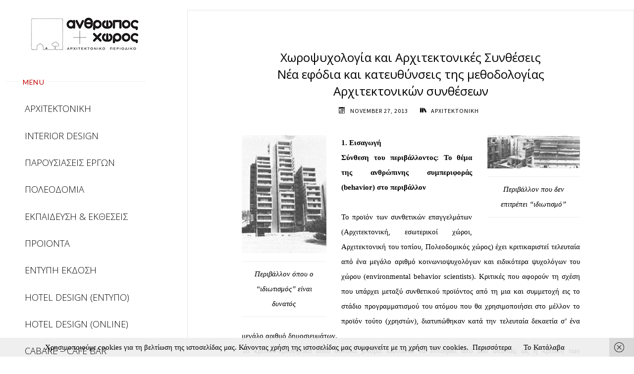

--- FILE ---
content_type: text/html; charset=UTF-8
request_url: https://www.akx.gr/%CE%B1%CF%81%CF%87%CE%B9%CF%84%CE%B5%CE%BA%CF%84%CE%BF%CE%BD%CE%B9%CE%BA%CE%AE/%CF%87%CF%89%CF%81%CE%BF%CF%88%CF%85%CF%87%CE%BF%CE%BB%CE%BF%CE%B3%CE%AF%CE%B1-%CE%BA%CE%B1%CE%B9-%CE%B1%CF%81%CF%87%CE%B9%CF%84%CE%B5%CE%BA%CF%84%CE%BF%CE%BD%CE%B9%CE%BA%CE%AD%CF%82-%CF%83%CF%85/
body_size: 43261
content:
<!DOCTYPE html>
<html dir="ltr" lang="en-US" prefix="og: https://ogp.me/ns#">
<head>
<meta name="viewport" content="width=device-width, user-scalable=yes, initial-scale=1.0">
<meta http-equiv="X-UA-Compatible" content="IE=edge" /><meta charset="UTF-8">
<link rel="profile" href="https://gmpg.org/xfn/11">
<title>Χωροψυχολογία και Αρχιτεκτονικές Συνθέσεις Νέα εφόδια και κατευθύνσεις της μεθοδολογίας Αρχιτεκτονικών συνθέσεων - Άνθρωπος + Χώρος</title>

		<!-- All in One SEO 4.9.3 - aioseo.com -->
	<meta name="description" content="1. Εισαγωγή Σύνθεση του περιβάλλοντος: Το θέμα της ανθρώπινης συμπεριφοράς (behavior) στο περιβάλλον Το προϊόν των συνθετικών επαγγελμάτων (Αρχιτεκτονική, εσωτερικοί χώροι, Αρχιτεκτονική του τοπίου, Πολεοδομικός χώρος) έχει κριτικαριστεί τελευταία από ένα μεγάλο αριθμό κοινωνιοψυχολόγων και ειδικότερα ψυχολόγων του χώρου (environmental behavior scientists). Κριτικές που αφορούν τη σχέση που υπάρχει μεταξύ συνθετικού προϊόντος από τη μια και" />
	<meta name="robots" content="max-image-preview:large" />
	<meta name="author" content="AKX"/>
	<link rel="canonical" href="https://www.akx.gr/%ce%b1%cf%81%cf%87%ce%b9%cf%84%ce%b5%ce%ba%cf%84%ce%bf%ce%bd%ce%b9%ce%ba%ce%ae/%cf%87%cf%89%cf%81%ce%bf%cf%88%cf%85%cf%87%ce%bf%ce%bb%ce%bf%ce%b3%ce%af%ce%b1-%ce%ba%ce%b1%ce%b9-%ce%b1%cf%81%cf%87%ce%b9%cf%84%ce%b5%ce%ba%cf%84%ce%bf%ce%bd%ce%b9%ce%ba%ce%ad%cf%82-%cf%83%cf%85/" />
	<meta name="generator" content="All in One SEO (AIOSEO) 4.9.3" />
		<meta property="og:locale" content="en_US" />
		<meta property="og:site_name" content="Άνθρωπος + Χώρος - Αρχιτεκτονικό Περιοδικό" />
		<meta property="og:type" content="article" />
		<meta property="og:title" content="Χωροψυχολογία και Αρχιτεκτονικές Συνθέσεις Νέα εφόδια και κατευθύνσεις της μεθοδολογίας Αρχιτεκτονικών συνθέσεων - Άνθρωπος + Χώρος" />
		<meta property="og:description" content="1. Εισαγωγή Σύνθεση του περιβάλλοντος: Το θέμα της ανθρώπινης συμπεριφοράς (behavior) στο περιβάλλον Το προϊόν των συνθετικών επαγγελμάτων (Αρχιτεκτονική, εσωτερικοί χώροι, Αρχιτεκτονική του τοπίου, Πολεοδομικός χώρος) έχει κριτικαριστεί τελευταία από ένα μεγάλο αριθμό κοινωνιοψυχολόγων και ειδικότερα ψυχολόγων του χώρου (environmental behavior scientists). Κριτικές που αφορούν τη σχέση που υπάρχει μεταξύ συνθετικού προϊόντος από τη μια και" />
		<meta property="og:url" content="https://www.akx.gr/%ce%b1%cf%81%cf%87%ce%b9%cf%84%ce%b5%ce%ba%cf%84%ce%bf%ce%bd%ce%b9%ce%ba%ce%ae/%cf%87%cf%89%cf%81%ce%bf%cf%88%cf%85%cf%87%ce%bf%ce%bb%ce%bf%ce%b3%ce%af%ce%b1-%ce%ba%ce%b1%ce%b9-%ce%b1%cf%81%cf%87%ce%b9%cf%84%ce%b5%ce%ba%cf%84%ce%bf%ce%bd%ce%b9%ce%ba%ce%ad%cf%82-%cf%83%cf%85/" />
		<meta property="og:image" content="https://www.akx.gr/wp-content/uploads/2021/01/AKX.png" />
		<meta property="og:image:secure_url" content="https://www.akx.gr/wp-content/uploads/2021/01/AKX.png" />
		<meta property="article:published_time" content="2013-11-27T12:42:28+00:00" />
		<meta property="article:modified_time" content="2017-04-18T10:01:22+00:00" />
		<meta name="twitter:card" content="summary" />
		<meta name="twitter:title" content="Χωροψυχολογία και Αρχιτεκτονικές Συνθέσεις Νέα εφόδια και κατευθύνσεις της μεθοδολογίας Αρχιτεκτονικών συνθέσεων - Άνθρωπος + Χώρος" />
		<meta name="twitter:description" content="1. Εισαγωγή Σύνθεση του περιβάλλοντος: Το θέμα της ανθρώπινης συμπεριφοράς (behavior) στο περιβάλλον Το προϊόν των συνθετικών επαγγελμάτων (Αρχιτεκτονική, εσωτερικοί χώροι, Αρχιτεκτονική του τοπίου, Πολεοδομικός χώρος) έχει κριτικαριστεί τελευταία από ένα μεγάλο αριθμό κοινωνιοψυχολόγων και ειδικότερα ψυχολόγων του χώρου (environmental behavior scientists). Κριτικές που αφορούν τη σχέση που υπάρχει μεταξύ συνθετικού προϊόντος από τη μια και" />
		<meta name="twitter:image" content="https://www.akx.gr/wp-content/uploads/2021/01/AKX.png" />
		<script type="application/ld+json" class="aioseo-schema">
			{"@context":"https:\/\/schema.org","@graph":[{"@type":"BlogPosting","@id":"https:\/\/www.akx.gr\/%ce%b1%cf%81%cf%87%ce%b9%cf%84%ce%b5%ce%ba%cf%84%ce%bf%ce%bd%ce%b9%ce%ba%ce%ae\/%cf%87%cf%89%cf%81%ce%bf%cf%88%cf%85%cf%87%ce%bf%ce%bb%ce%bf%ce%b3%ce%af%ce%b1-%ce%ba%ce%b1%ce%b9-%ce%b1%cf%81%cf%87%ce%b9%cf%84%ce%b5%ce%ba%cf%84%ce%bf%ce%bd%ce%b9%ce%ba%ce%ad%cf%82-%cf%83%cf%85\/#blogposting","name":"\u03a7\u03c9\u03c1\u03bf\u03c8\u03c5\u03c7\u03bf\u03bb\u03bf\u03b3\u03af\u03b1 \u03ba\u03b1\u03b9 \u0391\u03c1\u03c7\u03b9\u03c4\u03b5\u03ba\u03c4\u03bf\u03bd\u03b9\u03ba\u03ad\u03c2 \u03a3\u03c5\u03bd\u03b8\u03ad\u03c3\u03b5\u03b9\u03c2 \u039d\u03ad\u03b1 \u03b5\u03c6\u03cc\u03b4\u03b9\u03b1 \u03ba\u03b1\u03b9 \u03ba\u03b1\u03c4\u03b5\u03c5\u03b8\u03cd\u03bd\u03c3\u03b5\u03b9\u03c2 \u03c4\u03b7\u03c2 \u03bc\u03b5\u03b8\u03bf\u03b4\u03bf\u03bb\u03bf\u03b3\u03af\u03b1\u03c2 \u0391\u03c1\u03c7\u03b9\u03c4\u03b5\u03ba\u03c4\u03bf\u03bd\u03b9\u03ba\u03ce\u03bd \u03c3\u03c5\u03bd\u03b8\u03ad\u03c3\u03b5\u03c9\u03bd - \u0386\u03bd\u03b8\u03c1\u03c9\u03c0\u03bf\u03c2 + \u03a7\u03ce\u03c1\u03bf\u03c2","headline":"\u03a7\u03c9\u03c1\u03bf\u03c8\u03c5\u03c7\u03bf\u03bb\u03bf\u03b3\u03af\u03b1 \u03ba\u03b1\u03b9 \u0391\u03c1\u03c7\u03b9\u03c4\u03b5\u03ba\u03c4\u03bf\u03bd\u03b9\u03ba\u03ad\u03c2 \u03a3\u03c5\u03bd\u03b8\u03ad\u03c3\u03b5\u03b9\u03c2 \u039d\u03ad\u03b1 \u03b5\u03c6\u03cc\u03b4\u03b9\u03b1 \u03ba\u03b1\u03b9 \u03ba\u03b1\u03c4\u03b5\u03c5\u03b8\u03cd\u03bd\u03c3\u03b5\u03b9\u03c2 \u03c4\u03b7\u03c2 \u03bc\u03b5\u03b8\u03bf\u03b4\u03bf\u03bb\u03bf\u03b3\u03af\u03b1\u03c2 \u0391\u03c1\u03c7\u03b9\u03c4\u03b5\u03ba\u03c4\u03bf\u03bd\u03b9\u03ba\u03ce\u03bd \u03c3\u03c5\u03bd\u03b8\u03ad\u03c3\u03b5\u03c9\u03bd","author":{"@id":"https:\/\/www.akx.gr\/author\/karag\/#author"},"publisher":{"@id":"https:\/\/www.akx.gr\/#organization"},"image":{"@type":"ImageObject","url":"http:\/\/akx.gr\/wp-content\/uploads\/2013\/11\/page13_021.jpg","@id":"https:\/\/www.akx.gr\/%ce%b1%cf%81%cf%87%ce%b9%cf%84%ce%b5%ce%ba%cf%84%ce%bf%ce%bd%ce%b9%ce%ba%ce%ae\/%cf%87%cf%89%cf%81%ce%bf%cf%88%cf%85%cf%87%ce%bf%ce%bb%ce%bf%ce%b3%ce%af%ce%b1-%ce%ba%ce%b1%ce%b9-%ce%b1%cf%81%cf%87%ce%b9%cf%84%ce%b5%ce%ba%cf%84%ce%bf%ce%bd%ce%b9%ce%ba%ce%ad%cf%82-%cf%83%cf%85\/#articleImage"},"datePublished":"2013-11-27T12:42:28+02:00","dateModified":"2017-04-18T13:01:22+03:00","inLanguage":"en-US","mainEntityOfPage":{"@id":"https:\/\/www.akx.gr\/%ce%b1%cf%81%cf%87%ce%b9%cf%84%ce%b5%ce%ba%cf%84%ce%bf%ce%bd%ce%b9%ce%ba%ce%ae\/%cf%87%cf%89%cf%81%ce%bf%cf%88%cf%85%cf%87%ce%bf%ce%bb%ce%bf%ce%b3%ce%af%ce%b1-%ce%ba%ce%b1%ce%b9-%ce%b1%cf%81%cf%87%ce%b9%cf%84%ce%b5%ce%ba%cf%84%ce%bf%ce%bd%ce%b9%ce%ba%ce%ad%cf%82-%cf%83%cf%85\/#webpage"},"isPartOf":{"@id":"https:\/\/www.akx.gr\/%ce%b1%cf%81%cf%87%ce%b9%cf%84%ce%b5%ce%ba%cf%84%ce%bf%ce%bd%ce%b9%ce%ba%ce%ae\/%cf%87%cf%89%cf%81%ce%bf%cf%88%cf%85%cf%87%ce%bf%ce%bb%ce%bf%ce%b3%ce%af%ce%b1-%ce%ba%ce%b1%ce%b9-%ce%b1%cf%81%cf%87%ce%b9%cf%84%ce%b5%ce%ba%cf%84%ce%bf%ce%bd%ce%b9%ce%ba%ce%ad%cf%82-%cf%83%cf%85\/#webpage"},"articleSection":"\u0391\u03a1\u03a7\u0399\u03a4\u0395\u039a\u03a4\u039f\u039d\u0399\u039a\u0397, \u0391\u03c1\u03c7\u03b9\u03c4\u03b5\u03ba\u03c4\u03bf\u03bd\u03b9\u03ba\u03ae, \u03c4\u03bf\u03c5 \u0391\u03bd\u03c4. \u0391\u03bd\u03c4\u03c9\u03bd\u03b9\u03ac\u03b4\u03b7"},{"@type":"BreadcrumbList","@id":"https:\/\/www.akx.gr\/%ce%b1%cf%81%cf%87%ce%b9%cf%84%ce%b5%ce%ba%cf%84%ce%bf%ce%bd%ce%b9%ce%ba%ce%ae\/%cf%87%cf%89%cf%81%ce%bf%cf%88%cf%85%cf%87%ce%bf%ce%bb%ce%bf%ce%b3%ce%af%ce%b1-%ce%ba%ce%b1%ce%b9-%ce%b1%cf%81%cf%87%ce%b9%cf%84%ce%b5%ce%ba%cf%84%ce%bf%ce%bd%ce%b9%ce%ba%ce%ad%cf%82-%cf%83%cf%85\/#breadcrumblist","itemListElement":[{"@type":"ListItem","@id":"https:\/\/www.akx.gr#listItem","position":1,"name":"Home","item":"https:\/\/www.akx.gr","nextItem":{"@type":"ListItem","@id":"https:\/\/www.akx.gr\/category\/%ce%b1%cf%81%cf%87%ce%b9%cf%84%ce%b5%ce%ba%cf%84%ce%bf%ce%bd%ce%b9%ce%ba%ce%ae\/#listItem","name":"\u0391\u03a1\u03a7\u0399\u03a4\u0395\u039a\u03a4\u039f\u039d\u0399\u039a\u0397"}},{"@type":"ListItem","@id":"https:\/\/www.akx.gr\/category\/%ce%b1%cf%81%cf%87%ce%b9%cf%84%ce%b5%ce%ba%cf%84%ce%bf%ce%bd%ce%b9%ce%ba%ce%ae\/#listItem","position":2,"name":"\u0391\u03a1\u03a7\u0399\u03a4\u0395\u039a\u03a4\u039f\u039d\u0399\u039a\u0397","item":"https:\/\/www.akx.gr\/category\/%ce%b1%cf%81%cf%87%ce%b9%cf%84%ce%b5%ce%ba%cf%84%ce%bf%ce%bd%ce%b9%ce%ba%ce%ae\/","nextItem":{"@type":"ListItem","@id":"https:\/\/www.akx.gr\/%ce%b1%cf%81%cf%87%ce%b9%cf%84%ce%b5%ce%ba%cf%84%ce%bf%ce%bd%ce%b9%ce%ba%ce%ae\/%cf%87%cf%89%cf%81%ce%bf%cf%88%cf%85%cf%87%ce%bf%ce%bb%ce%bf%ce%b3%ce%af%ce%b1-%ce%ba%ce%b1%ce%b9-%ce%b1%cf%81%cf%87%ce%b9%cf%84%ce%b5%ce%ba%cf%84%ce%bf%ce%bd%ce%b9%ce%ba%ce%ad%cf%82-%cf%83%cf%85\/#listItem","name":"\u03a7\u03c9\u03c1\u03bf\u03c8\u03c5\u03c7\u03bf\u03bb\u03bf\u03b3\u03af\u03b1 \u03ba\u03b1\u03b9 \u0391\u03c1\u03c7\u03b9\u03c4\u03b5\u03ba\u03c4\u03bf\u03bd\u03b9\u03ba\u03ad\u03c2 \u03a3\u03c5\u03bd\u03b8\u03ad\u03c3\u03b5\u03b9\u03c2 \u039d\u03ad\u03b1 \u03b5\u03c6\u03cc\u03b4\u03b9\u03b1 \u03ba\u03b1\u03b9 \u03ba\u03b1\u03c4\u03b5\u03c5\u03b8\u03cd\u03bd\u03c3\u03b5\u03b9\u03c2 \u03c4\u03b7\u03c2 \u03bc\u03b5\u03b8\u03bf\u03b4\u03bf\u03bb\u03bf\u03b3\u03af\u03b1\u03c2 \u0391\u03c1\u03c7\u03b9\u03c4\u03b5\u03ba\u03c4\u03bf\u03bd\u03b9\u03ba\u03ce\u03bd \u03c3\u03c5\u03bd\u03b8\u03ad\u03c3\u03b5\u03c9\u03bd"},"previousItem":{"@type":"ListItem","@id":"https:\/\/www.akx.gr#listItem","name":"Home"}},{"@type":"ListItem","@id":"https:\/\/www.akx.gr\/%ce%b1%cf%81%cf%87%ce%b9%cf%84%ce%b5%ce%ba%cf%84%ce%bf%ce%bd%ce%b9%ce%ba%ce%ae\/%cf%87%cf%89%cf%81%ce%bf%cf%88%cf%85%cf%87%ce%bf%ce%bb%ce%bf%ce%b3%ce%af%ce%b1-%ce%ba%ce%b1%ce%b9-%ce%b1%cf%81%cf%87%ce%b9%cf%84%ce%b5%ce%ba%cf%84%ce%bf%ce%bd%ce%b9%ce%ba%ce%ad%cf%82-%cf%83%cf%85\/#listItem","position":3,"name":"\u03a7\u03c9\u03c1\u03bf\u03c8\u03c5\u03c7\u03bf\u03bb\u03bf\u03b3\u03af\u03b1 \u03ba\u03b1\u03b9 \u0391\u03c1\u03c7\u03b9\u03c4\u03b5\u03ba\u03c4\u03bf\u03bd\u03b9\u03ba\u03ad\u03c2 \u03a3\u03c5\u03bd\u03b8\u03ad\u03c3\u03b5\u03b9\u03c2 \u039d\u03ad\u03b1 \u03b5\u03c6\u03cc\u03b4\u03b9\u03b1 \u03ba\u03b1\u03b9 \u03ba\u03b1\u03c4\u03b5\u03c5\u03b8\u03cd\u03bd\u03c3\u03b5\u03b9\u03c2 \u03c4\u03b7\u03c2 \u03bc\u03b5\u03b8\u03bf\u03b4\u03bf\u03bb\u03bf\u03b3\u03af\u03b1\u03c2 \u0391\u03c1\u03c7\u03b9\u03c4\u03b5\u03ba\u03c4\u03bf\u03bd\u03b9\u03ba\u03ce\u03bd \u03c3\u03c5\u03bd\u03b8\u03ad\u03c3\u03b5\u03c9\u03bd","previousItem":{"@type":"ListItem","@id":"https:\/\/www.akx.gr\/category\/%ce%b1%cf%81%cf%87%ce%b9%cf%84%ce%b5%ce%ba%cf%84%ce%bf%ce%bd%ce%b9%ce%ba%ce%ae\/#listItem","name":"\u0391\u03a1\u03a7\u0399\u03a4\u0395\u039a\u03a4\u039f\u039d\u0399\u039a\u0397"}}]},{"@type":"Organization","@id":"https:\/\/www.akx.gr\/#organization","name":"\u0386\u03bd\u03b8\u03c1\u03c9\u03c0\u03bf\u03c2 + \u03a7\u03ce\u03c1\u03bf\u03c2","description":"\u0391\u03c1\u03c7\u03b9\u03c4\u03b5\u03ba\u03c4\u03bf\u03bd\u03b9\u03ba\u03cc \u03a0\u03b5\u03c1\u03b9\u03bf\u03b4\u03b9\u03ba\u03cc","url":"https:\/\/www.akx.gr\/","logo":{"@type":"ImageObject","url":"https:\/\/www.akx.gr\/wp-content\/uploads\/2021\/01\/AKX.png","@id":"https:\/\/www.akx.gr\/%ce%b1%cf%81%cf%87%ce%b9%cf%84%ce%b5%ce%ba%cf%84%ce%bf%ce%bd%ce%b9%ce%ba%ce%ae\/%cf%87%cf%89%cf%81%ce%bf%cf%88%cf%85%cf%87%ce%bf%ce%bb%ce%bf%ce%b3%ce%af%ce%b1-%ce%ba%ce%b1%ce%b9-%ce%b1%cf%81%cf%87%ce%b9%cf%84%ce%b5%ce%ba%cf%84%ce%bf%ce%bd%ce%b9%ce%ba%ce%ad%cf%82-%cf%83%cf%85\/#organizationLogo","width":230,"height":76},"image":{"@id":"https:\/\/www.akx.gr\/%ce%b1%cf%81%cf%87%ce%b9%cf%84%ce%b5%ce%ba%cf%84%ce%bf%ce%bd%ce%b9%ce%ba%ce%ae\/%cf%87%cf%89%cf%81%ce%bf%cf%88%cf%85%cf%87%ce%bf%ce%bb%ce%bf%ce%b3%ce%af%ce%b1-%ce%ba%ce%b1%ce%b9-%ce%b1%cf%81%cf%87%ce%b9%cf%84%ce%b5%ce%ba%cf%84%ce%bf%ce%bd%ce%b9%ce%ba%ce%ad%cf%82-%cf%83%cf%85\/#organizationLogo"}},{"@type":"Person","@id":"https:\/\/www.akx.gr\/author\/karag\/#author","url":"https:\/\/www.akx.gr\/author\/karag\/","name":"AKX","image":{"@type":"ImageObject","@id":"https:\/\/www.akx.gr\/%ce%b1%cf%81%cf%87%ce%b9%cf%84%ce%b5%ce%ba%cf%84%ce%bf%ce%bd%ce%b9%ce%ba%ce%ae\/%cf%87%cf%89%cf%81%ce%bf%cf%88%cf%85%cf%87%ce%bf%ce%bb%ce%bf%ce%b3%ce%af%ce%b1-%ce%ba%ce%b1%ce%b9-%ce%b1%cf%81%cf%87%ce%b9%cf%84%ce%b5%ce%ba%cf%84%ce%bf%ce%bd%ce%b9%ce%ba%ce%ad%cf%82-%cf%83%cf%85\/#authorImage","url":"https:\/\/secure.gravatar.com\/avatar\/7a75404c60a07a3f04db1cb340eb12bae6242a6c15061e729ab97b84559be994?s=96&d=mm&r=g","width":96,"height":96,"caption":"AKX"}},{"@type":"WebPage","@id":"https:\/\/www.akx.gr\/%ce%b1%cf%81%cf%87%ce%b9%cf%84%ce%b5%ce%ba%cf%84%ce%bf%ce%bd%ce%b9%ce%ba%ce%ae\/%cf%87%cf%89%cf%81%ce%bf%cf%88%cf%85%cf%87%ce%bf%ce%bb%ce%bf%ce%b3%ce%af%ce%b1-%ce%ba%ce%b1%ce%b9-%ce%b1%cf%81%cf%87%ce%b9%cf%84%ce%b5%ce%ba%cf%84%ce%bf%ce%bd%ce%b9%ce%ba%ce%ad%cf%82-%cf%83%cf%85\/#webpage","url":"https:\/\/www.akx.gr\/%ce%b1%cf%81%cf%87%ce%b9%cf%84%ce%b5%ce%ba%cf%84%ce%bf%ce%bd%ce%b9%ce%ba%ce%ae\/%cf%87%cf%89%cf%81%ce%bf%cf%88%cf%85%cf%87%ce%bf%ce%bb%ce%bf%ce%b3%ce%af%ce%b1-%ce%ba%ce%b1%ce%b9-%ce%b1%cf%81%cf%87%ce%b9%cf%84%ce%b5%ce%ba%cf%84%ce%bf%ce%bd%ce%b9%ce%ba%ce%ad%cf%82-%cf%83%cf%85\/","name":"\u03a7\u03c9\u03c1\u03bf\u03c8\u03c5\u03c7\u03bf\u03bb\u03bf\u03b3\u03af\u03b1 \u03ba\u03b1\u03b9 \u0391\u03c1\u03c7\u03b9\u03c4\u03b5\u03ba\u03c4\u03bf\u03bd\u03b9\u03ba\u03ad\u03c2 \u03a3\u03c5\u03bd\u03b8\u03ad\u03c3\u03b5\u03b9\u03c2 \u039d\u03ad\u03b1 \u03b5\u03c6\u03cc\u03b4\u03b9\u03b1 \u03ba\u03b1\u03b9 \u03ba\u03b1\u03c4\u03b5\u03c5\u03b8\u03cd\u03bd\u03c3\u03b5\u03b9\u03c2 \u03c4\u03b7\u03c2 \u03bc\u03b5\u03b8\u03bf\u03b4\u03bf\u03bb\u03bf\u03b3\u03af\u03b1\u03c2 \u0391\u03c1\u03c7\u03b9\u03c4\u03b5\u03ba\u03c4\u03bf\u03bd\u03b9\u03ba\u03ce\u03bd \u03c3\u03c5\u03bd\u03b8\u03ad\u03c3\u03b5\u03c9\u03bd - \u0386\u03bd\u03b8\u03c1\u03c9\u03c0\u03bf\u03c2 + \u03a7\u03ce\u03c1\u03bf\u03c2","description":"1. \u0395\u03b9\u03c3\u03b1\u03b3\u03c9\u03b3\u03ae \u03a3\u03cd\u03bd\u03b8\u03b5\u03c3\u03b7 \u03c4\u03bf\u03c5 \u03c0\u03b5\u03c1\u03b9\u03b2\u03ac\u03bb\u03bb\u03bf\u03bd\u03c4\u03bf\u03c2: \u03a4\u03bf \u03b8\u03ad\u03bc\u03b1 \u03c4\u03b7\u03c2 \u03b1\u03bd\u03b8\u03c1\u03ce\u03c0\u03b9\u03bd\u03b7\u03c2 \u03c3\u03c5\u03bc\u03c0\u03b5\u03c1\u03b9\u03c6\u03bf\u03c1\u03ac\u03c2 (behavior) \u03c3\u03c4\u03bf \u03c0\u03b5\u03c1\u03b9\u03b2\u03ac\u03bb\u03bb\u03bf\u03bd \u03a4\u03bf \u03c0\u03c1\u03bf\u03ca\u03cc\u03bd \u03c4\u03c9\u03bd \u03c3\u03c5\u03bd\u03b8\u03b5\u03c4\u03b9\u03ba\u03ce\u03bd \u03b5\u03c0\u03b1\u03b3\u03b3\u03b5\u03bb\u03bc\u03ac\u03c4\u03c9\u03bd (\u0391\u03c1\u03c7\u03b9\u03c4\u03b5\u03ba\u03c4\u03bf\u03bd\u03b9\u03ba\u03ae, \u03b5\u03c3\u03c9\u03c4\u03b5\u03c1\u03b9\u03ba\u03bf\u03af \u03c7\u03ce\u03c1\u03bf\u03b9, \u0391\u03c1\u03c7\u03b9\u03c4\u03b5\u03ba\u03c4\u03bf\u03bd\u03b9\u03ba\u03ae \u03c4\u03bf\u03c5 \u03c4\u03bf\u03c0\u03af\u03bf\u03c5, \u03a0\u03bf\u03bb\u03b5\u03bf\u03b4\u03bf\u03bc\u03b9\u03ba\u03cc\u03c2 \u03c7\u03ce\u03c1\u03bf\u03c2) \u03ad\u03c7\u03b5\u03b9 \u03ba\u03c1\u03b9\u03c4\u03b9\u03ba\u03b1\u03c1\u03b9\u03c3\u03c4\u03b5\u03af \u03c4\u03b5\u03bb\u03b5\u03c5\u03c4\u03b1\u03af\u03b1 \u03b1\u03c0\u03cc \u03ad\u03bd\u03b1 \u03bc\u03b5\u03b3\u03ac\u03bb\u03bf \u03b1\u03c1\u03b9\u03b8\u03bc\u03cc \u03ba\u03bf\u03b9\u03bd\u03c9\u03bd\u03b9\u03bf\u03c8\u03c5\u03c7\u03bf\u03bb\u03cc\u03b3\u03c9\u03bd \u03ba\u03b1\u03b9 \u03b5\u03b9\u03b4\u03b9\u03ba\u03cc\u03c4\u03b5\u03c1\u03b1 \u03c8\u03c5\u03c7\u03bf\u03bb\u03cc\u03b3\u03c9\u03bd \u03c4\u03bf\u03c5 \u03c7\u03ce\u03c1\u03bf\u03c5 (environmental behavior scientists). \u039a\u03c1\u03b9\u03c4\u03b9\u03ba\u03ad\u03c2 \u03c0\u03bf\u03c5 \u03b1\u03c6\u03bf\u03c1\u03bf\u03cd\u03bd \u03c4\u03b7 \u03c3\u03c7\u03ad\u03c3\u03b7 \u03c0\u03bf\u03c5 \u03c5\u03c0\u03ac\u03c1\u03c7\u03b5\u03b9 \u03bc\u03b5\u03c4\u03b1\u03be\u03cd \u03c3\u03c5\u03bd\u03b8\u03b5\u03c4\u03b9\u03ba\u03bf\u03cd \u03c0\u03c1\u03bf\u03ca\u03cc\u03bd\u03c4\u03bf\u03c2 \u03b1\u03c0\u03cc \u03c4\u03b7 \u03bc\u03b9\u03b1 \u03ba\u03b1\u03b9","inLanguage":"en-US","isPartOf":{"@id":"https:\/\/www.akx.gr\/#website"},"breadcrumb":{"@id":"https:\/\/www.akx.gr\/%ce%b1%cf%81%cf%87%ce%b9%cf%84%ce%b5%ce%ba%cf%84%ce%bf%ce%bd%ce%b9%ce%ba%ce%ae\/%cf%87%cf%89%cf%81%ce%bf%cf%88%cf%85%cf%87%ce%bf%ce%bb%ce%bf%ce%b3%ce%af%ce%b1-%ce%ba%ce%b1%ce%b9-%ce%b1%cf%81%cf%87%ce%b9%cf%84%ce%b5%ce%ba%cf%84%ce%bf%ce%bd%ce%b9%ce%ba%ce%ad%cf%82-%cf%83%cf%85\/#breadcrumblist"},"author":{"@id":"https:\/\/www.akx.gr\/author\/karag\/#author"},"creator":{"@id":"https:\/\/www.akx.gr\/author\/karag\/#author"},"datePublished":"2013-11-27T12:42:28+02:00","dateModified":"2017-04-18T13:01:22+03:00"},{"@type":"WebSite","@id":"https:\/\/www.akx.gr\/#website","url":"https:\/\/www.akx.gr\/","name":"\u0386\u03bd\u03b8\u03c1\u03c9\u03c0\u03bf\u03c2 + \u03a7\u03ce\u03c1\u03bf\u03c2","description":"\u0391\u03c1\u03c7\u03b9\u03c4\u03b5\u03ba\u03c4\u03bf\u03bd\u03b9\u03ba\u03cc \u03a0\u03b5\u03c1\u03b9\u03bf\u03b4\u03b9\u03ba\u03cc","inLanguage":"en-US","publisher":{"@id":"https:\/\/www.akx.gr\/#organization"}}]}
		</script>
		<!-- All in One SEO -->

<script>
window.koko_analytics = {"url":"https:\/\/www.akx.gr\/koko-analytics-collect.php","site_url":"https:\/\/www.akx.gr","post_id":75,"path":"\/%CE%B1%CF%81%CF%87%CE%B9%CF%84%CE%B5%CE%BA%CF%84%CE%BF%CE%BD%CE%B9%CE%BA%CE%AE\/%CF%87%CF%89%CF%81%CE%BF%CF%88%CF%85%CF%87%CE%BF%CE%BB%CE%BF%CE%B3%CE%AF%CE%B1-%CE%BA%CE%B1%CE%B9-%CE%B1%CF%81%CF%87%CE%B9%CF%84%CE%B5%CE%BA%CF%84%CE%BF%CE%BD%CE%B9%CE%BA%CE%AD%CF%82-%CF%83%CF%85\/","method":"cookie","use_cookie":true};
</script>
<link rel='dns-prefetch' href='//fonts.googleapis.com' />
<link rel="alternate" type="application/rss+xml" title="Άνθρωπος + Χώρος &raquo; Feed" href="https://www.akx.gr/feed/" />
<link rel="alternate" title="oEmbed (JSON)" type="application/json+oembed" href="https://www.akx.gr/wp-json/oembed/1.0/embed?url=https%3A%2F%2Fwww.akx.gr%2F%25ce%25b1%25cf%2581%25cf%2587%25ce%25b9%25cf%2584%25ce%25b5%25ce%25ba%25cf%2584%25ce%25bf%25ce%25bd%25ce%25b9%25ce%25ba%25ce%25ae%2F%25cf%2587%25cf%2589%25cf%2581%25ce%25bf%25cf%2588%25cf%2585%25cf%2587%25ce%25bf%25ce%25bb%25ce%25bf%25ce%25b3%25ce%25af%25ce%25b1-%25ce%25ba%25ce%25b1%25ce%25b9-%25ce%25b1%25cf%2581%25cf%2587%25ce%25b9%25cf%2584%25ce%25b5%25ce%25ba%25cf%2584%25ce%25bf%25ce%25bd%25ce%25b9%25ce%25ba%25ce%25ad%25cf%2582-%25cf%2583%25cf%2585%2F" />
<link rel="alternate" title="oEmbed (XML)" type="text/xml+oembed" href="https://www.akx.gr/wp-json/oembed/1.0/embed?url=https%3A%2F%2Fwww.akx.gr%2F%25ce%25b1%25cf%2581%25cf%2587%25ce%25b9%25cf%2584%25ce%25b5%25ce%25ba%25cf%2584%25ce%25bf%25ce%25bd%25ce%25b9%25ce%25ba%25ce%25ae%2F%25cf%2587%25cf%2589%25cf%2581%25ce%25bf%25cf%2588%25cf%2585%25cf%2587%25ce%25bf%25ce%25bb%25ce%25bf%25ce%25b3%25ce%25af%25ce%25b1-%25ce%25ba%25ce%25b1%25ce%25b9-%25ce%25b1%25cf%2581%25cf%2587%25ce%25b9%25cf%2584%25ce%25b5%25ce%25ba%25cf%2584%25ce%25bf%25ce%25bd%25ce%25b9%25ce%25ba%25ce%25ad%25cf%2582-%25cf%2583%25cf%2585%2F&#038;format=xml" />
<style id='wp-img-auto-sizes-contain-inline-css'>
img:is([sizes=auto i],[sizes^="auto," i]){contain-intrinsic-size:3000px 1500px}
/*# sourceURL=wp-img-auto-sizes-contain-inline-css */
</style>
<link rel='stylesheet' id='cnss_font_awesome_css-css' href='https://www.akx.gr/wp-content/plugins/easy-social-icons/css/font-awesome/css/all.min.css?ver=7.0.0' media='all' />
<link rel='stylesheet' id='cnss_font_awesome_v4_shims-css' href='https://www.akx.gr/wp-content/plugins/easy-social-icons/css/font-awesome/css/v4-shims.min.css?ver=7.0.0' media='all' />
<link rel='stylesheet' id='cnss_css-css' href='https://www.akx.gr/wp-content/plugins/easy-social-icons/css/cnss.css?ver=1.0' media='all' />
<link rel='stylesheet' id='cnss_share_css-css' href='https://www.akx.gr/wp-content/plugins/easy-social-icons/css/share.css?ver=1.0' media='all' />
<style id='wp-emoji-styles-inline-css'>

	img.wp-smiley, img.emoji {
		display: inline !important;
		border: none !important;
		box-shadow: none !important;
		height: 1em !important;
		width: 1em !important;
		margin: 0 0.07em !important;
		vertical-align: -0.1em !important;
		background: none !important;
		padding: 0 !important;
	}
/*# sourceURL=wp-emoji-styles-inline-css */
</style>
<link rel='stylesheet' id='source-affix-plugin-styles-css' href='https://www.akx.gr/wp-content/plugins/source-affix/assets/css/public.min.css?ver=2.0.5' media='all' />
<link rel='stylesheet' id='verbosa-themefonts-css' href='https://www.akx.gr/wp-content/themes/verbosa/resources/fonts/fontfaces.css?ver=1.2.2' media='all' />
<link rel='stylesheet' id='verbosa-googlefonts-css' href='//fonts.googleapis.com/css?family=Josefin+Sans%3A%7CLato%3A%7COpen+Sans%3A%7CMerriweather%3A%7CSource+Sans+Pro%3A%7CJosefin+Sans%3A300%7CLato%3A300%7COpen+Sans%3A300%7CLato%3A400%7CMerriweather%3A400%7COpen+Sans%3A400%7CSource+Sans+Pro%3A400&#038;ver=1.2.2' media='all' />
<link rel='stylesheet' id='verbosa-main-css' href='https://www.akx.gr/wp-content/themes/verbosa/style.css?ver=1.2.2' media='all' />
<style id='verbosa-main-inline-css'>
 #content, #colophon-inside { max-width: 1440px; } #sidebar { width: 340px; } #container.two-columns-left .main, #container.two-columns-right .main { width: calc(97% - 340px); } #container.two-columns-left #sidebar-back, #container.two-columns-right #sidebar-back { width: calc( 50% - 380px); min-width: 340px;} html { font-family: Times New Roman, Times, serif; font-size: 16px; font-weight: 300; line-height: 2; } #site-title { font-family: Josefin Sans; font-size: 200%; font-weight: 300; } #site-description { font-family: Lato; font-size: 110%; font-weight: 300; } #access ul li a { font-family: Open Sans; font-size: 120%; font-weight: 300; } #mobile-menu ul li a { font-family: Open Sans; } .widget-title { font-family: Lato; font-size: 90%; font-weight: 400; } .widget-container { font-family: Merriweather; font-size: 100%; font-weight: 400; } .entry-title, #reply-title { font-family: Open Sans; color: #000000; font-size: 160%; font-weight: 400;} h1 { font-size: 2.76em; } h2 { font-size: 2.4em; } h3 { font-size: 2.04em; } h4 { font-size: 1.68em; } h5 { font-size: 1.32em; } h6 { font-size: 0.96em; } h1, h2, h3, h4, h5, h6 { font-family: Open Sans; font-weight: 400; } body { color: #000000; background-color: #ffffff; } #site-title a, #access li { color: #000000; } #site-description { color: #000000; } #access a, #access .dropdown-toggle, #mobile-menu a, #mobile-menu .dropdown-toggle { color: #000000; } #access a:hover, #mobile-menu a:hover { color: #c10000; } #access li a span:before { background-color: #cccccc; } #access li:hover > a:before { background-color: #c10000; } #access li a span:before { display: none;} .dropdown-toggle:hover:after { border-color: #000000;} .searchform:before { background-color: #c10000; color: #fff;} #colophon .searchform:before { color: #fff; } article.hentry, .main > div:not(#content-masonry), .comment-header, .main > header, .main > nav#nav-below, .pagination span, .pagination a, #nav-old-below, .content-widget { background-color: #fff; } #sidebar-back, #sidebar, nav#mobile-menu { background-color: #fff; } .pagination a:hover, .pagination span:hover { border-color: #000000;} #breadcrumbs-container { background-color: #fff;} #colophon { background-color: #fff; } span.entry-format i { color: #000000; border-color: #000000;} span.entry-format i:hover { color: #c10000; } .entry-format > i:before { color: #000000;} .entry-content blockquote::before, .entry-content blockquote::after { color: rgba(0,0,0,0.1); } a { color: #000000; } a:hover, .entry-meta span a:hover, .widget-title span, .comments-link a:hover { color: #c10000; } .entry-meta a { background-image: linear-gradient(to bottom, #c10000 0%, #c10000 100%);} .entry-title a { background-image: linear-gradient(to bottom, #000000 0%, #000000 100%);} .author-info .author-avatar img { border-color: #eeeeee; background-color: #fff ;} #footer a, .page-title strong { color: #000000; } #footer a:hover { color: #c10000; } .socials a { border-color: #000000;} .socials a:before { color: #000000; } .socials a:after { background-color: #c10000; } #commentform { } #toTop .icon-back2top:before { color: #000000; } #toTop:hover .icon-back2top:before { color: #c10000; } .page-link a:hover { background: #c10000; color: #ffffff; } .page-link > span > em { background-color: #eeeeee; } .verbosa-caption-one .main .wp-caption .wp-caption-text { border-color: #eeeeee; } .verbosa-caption-two .main .wp-caption .wp-caption-text { background-color: #f5f5f5; } .verbosa-image-one .entry-content img[class*="align"], .verbosa-image-one .entry-summary img[class*="align"], .verbosa-image-two .entry-content img[class*='align'], .verbosa-image-two .entry-summary img[class*='align'] { border-color: #eeeeee; } .verbosa-image-five .entry-content img[class*='align'], .verbosa-image-five .entry-summary img[class*='align'] { border-color: #c10000; } /* diffs */ #sidebar .searchform { border-color: #eeeeee; } #colophon .searchform { border-color: #eeeeee; } .main .searchform { border-color: #eeeeee; background-color: #fff;} .searchform .searchsubmit { color: #000000;} .socials a:after { color: #fff;} #breadcrumbs-nav .icon-angle-right::before, .entry-meta span, .entry-meta span a, .entry-utility span, .entry-meta time, .comment-meta a, .entry-meta .icon-metas:before, a.continue-reading-link { color: #000000; font-size: 90%; font-weight: 400; } .entry-meta span, .entry-meta span a, .entry-utility span, .entry-meta time, .comment-meta a, a.continue-reading-link { font-family: Source Sans Pro; } a.continue-reading-link { background-color: #c10000; color: #fff; } a.continue-reading-link:hover { background-color: #000000; } .comment-form > p:before { color: #000000; } .comment-form > p:hover:before { color: #c10000; } code, #nav-below .nav-previous a:before, #nav-below .nav-next a:before { background-color: #eeeeee; } #nav-below .nav-previous a:hover:before, #nav-below .nav-next a:hover:before { background-color: #dddddd; } #nav-below em { color: #000000;} #nav-below > div:before { border-color: #eeeeee; background-color: #fff;} #nav-below > div:hover:before { border-color: #dddddd; background-color: #dddddd;} pre, article .author-info, .comment-author, #nav-comments, .page-link, .commentlist .comment-body, .commentlist .pingback, .commentlist img.avatar { border-color: #eeeeee; } #sidebar .widget-title span { background-color: #fff; } #sidebar .widget-title:after { background-color: #eeeeee; } #site-copyright, #footer { border-color: #eeeeee; } #colophon .widget-title span { background-color: #fff; } #colophon .widget-title:after { background-color: #eeeeee; } select, input[type], textarea { color: #000000; /*background-color: #f5f5f5;*/ } input[type="submit"], input[type="reset"] { background-color: #000000; color: #fff; } input[type="submit"]:hover, input[type="reset"]:hover { background-color: #c10000; } select, input[type], textarea { border-color: #e9e9e9; } input[type]:hover, textarea:hover, input[type]:focus, textarea:focus { /*background-color: rgba(245,245,245,0.65);*/ border-color: #cdcdcd; } hr { background-color: #e9e9e9; } #toTop { background-color: rgba(250,250,250,0.8) } /* gutenberg */ .wp-block-image.alignwide, .wp-block-image.alignfull { margin-left: -11rem; margin-right: -11rem; } .wp-block-image.alignwide img, .wp-block-image.alignfull img { width: 100%; max-width: 100%; } .has-accent-1-color, .has-accent-1-color:hover { color: #000000; } .has-accent-2-color, .has-accent-2-color:hover { color: #c10000; } .has-sitetext-color, .has-sitetext-color:hover { color: #000000; } .has-sitebg-color, .has-sitebg-color:hover { color: #fff; } .has-accent-1-background-color { background-color: #000000; } .has-accent-2-background-color { background-color: #c10000; } .has-sitetext-background-color { background-color: #000000; } .has-sitebg-background-color { background-color: #fff; } .has-small-font-size { font-size: 10px; } .has-regular-font-size { font-size: 16px; } .has-large-font-size { font-size: 25px; } .has-larger-font-size { font-size: 40px; } .has-huge-font-size { font-size: 40px; } .main .entry-content, .main .entry-summary { text-align: Justify; } .main p, .main ul, .main ol, .main dd, .main pre, .main hr { margin-bottom: 1.5em; } .main p { text-indent: 0em; } .main a.post-featured-image { background-position: center center; } .main .featured-bar { height: 5px; background-color: #c10000;} .main .featured-bar:before { background-color: #000000;} .main { margin-top: 20px; } .verbosa-cropped-featured .main .post-thumbnail-container { height: 400px; } .verbosa-responsive-featured .main .post-thumbnail-container { max-height: 400px; height: auto; } article.hentry, #breadcrumbs-nav, .verbosa-magazine-one #content-masonry article.hentry, .verbosa-magazine-one .pad-container { padding-left: 12%; padding-right: 12%; } .verbosa-magazine-two #content-masonry article.hentry, .verbosa-magazine-two .pad-container, .with-masonry.verbosa-magazine-two #breadcrumbs-nav { padding-left: 5.71%; padding-right: 5.71%; } .verbosa-magazine-three #content-masonry article.hentry, .verbosa-magazine-three .pad-container, .with-masonry.verbosa-magazine-three #breadcrumbs-nav { padding-left: 3.87%; padding-right: 3.87%; } article.hentry .post-thumbnail-container { margin-left: -18%; margin-right: -18%; width: 136%; } #branding img.header-image { max-height: 400px; } .lp-staticslider .staticslider-caption-title, .seriousslider.seriousslider-theme .seriousslider-caption-title { font-family: Josefin Sans; /* font-weight: 300; */ } .lp-staticslider .staticslider-caption-text, .seriousslider.seriousslider-theme .seriousslider-caption-text { font-family: Lato; font-weight: 300; } a[class^="staticslider-button"] { font-family: Source Sans Pro; font-size: 90%; font-weight: 400; } .lp-text-overlay, .lp-text { background-color: #fff; } .lp-staticslider .staticslider-caption, .seriousslider.seriousslider-theme .seriousslider-caption, .verbosa-landing-page .lp-text-inside, .verbosa-landing-page .lp-posts-inside, .verbosa-landing-page .lp-page-inside, .verbosa-landing-page .content-widget { max-width: 1440px; } .verbosa-landing-page .content-widget { margin: 0 auto; } a.staticslider-button-1 { color: #fff; border-color: #c10000; background-color: #c10000; } a.staticslider-button-1:hover { color: #c10000; } a.staticslider-button-2 { border-color: #fff; background-color: #fff; color: #000000; } .staticslider-button-2:hover { color: #fff; background-color: transparent; } 
/*# sourceURL=verbosa-main-inline-css */
</style>
<script src="https://www.akx.gr/wp-includes/js/jquery/jquery.min.js?ver=3.7.1" id="jquery-core-js"></script>
<script src="https://www.akx.gr/wp-includes/js/jquery/jquery-migrate.min.js?ver=3.4.1" id="jquery-migrate-js"></script>
<script src="https://www.akx.gr/wp-content/plugins/easy-social-icons/js/cnss.js?ver=1.0" id="cnss_js-js"></script>
<script src="https://www.akx.gr/wp-content/plugins/easy-social-icons/js/share.js?ver=1.0" id="cnss_share_js-js"></script>
<link rel="https://api.w.org/" href="https://www.akx.gr/wp-json/" /><link rel="alternate" title="JSON" type="application/json" href="https://www.akx.gr/wp-json/wp/v2/posts/75" /><link rel="EditURI" type="application/rsd+xml" title="RSD" href="https://www.akx.gr/xmlrpc.php?rsd" />

<link rel='shortlink' href='https://www.akx.gr/?p=75' />

<!-- This site is using AdRotate v5.17 to display their advertisements - https://ajdg.solutions/ -->
<!-- AdRotate CSS -->
<style type="text/css" media="screen">
	.g { margin:0px; padding:0px; overflow:hidden; line-height:1; zoom:1; }
	.g img { height:auto; }
	.g-col { position:relative; float:left; }
	.g-col:first-child { margin-left: 0; }
	.g-col:last-child { margin-right: 0; }
	@media only screen and (max-width: 480px) {
		.g-col, .g-dyn, .g-single { width:100%; margin-left:0; margin-right:0; }
	}
</style>
<!-- /AdRotate CSS -->

<style type="text/css">
		ul.cnss-social-icon li.cn-fa-icon a{background-color:#000000!important;}
		ul.cnss-social-icon li.cn-fa-icon a:hover{background-color:#ffffff!important;color:#000000!important;}
		</style><!-- Google tag (gtag.js) -->
<script async src="https://www.googletagmanager.com/gtag/js?id=G-4KKCM205J1"></script>
<script>
  window.dataLayer = window.dataLayer || [];
  function gtag(){dataLayer.push(arguments);}
  gtag('js', new Date());

  gtag('config', 'G-4KKCM205J1');
</script><link rel="icon" href="https://www.akx.gr/wp-content/uploads/2017/02/cropped-logo-420x420.png" sizes="32x32" />
<link rel="icon" href="https://www.akx.gr/wp-content/uploads/2017/02/cropped-logo-420x420.png" sizes="192x192" />
<link rel="apple-touch-icon" href="https://www.akx.gr/wp-content/uploads/2017/02/cropped-logo-420x420.png" />
<meta name="msapplication-TileImage" content="https://www.akx.gr/wp-content/uploads/2017/02/cropped-logo-420x420.png" />
		<style id="wp-custom-css">
			/*
*/

#nav-below em {
    display: block;
    float: none;
    width: 100%;
    font-family: Lato;
    font-size: .9em;
    text-transform: uppercase;
    letter-spacing: .05em;
    font-style: normal;
    padding: 0 0 1em 1em;
    position: relative;}

.pagination .current {
    background: #c10000;
    COLOR: #FFF;}

#poweredby {display:none}

.widget-container {  
    padding-top: 40px;}		</style>
		</head>

<body data-rsssl=1 class="wp-singular post-template-default single single-post postid-75 single-format-standard wp-custom-logo wp-embed-responsive wp-theme-verbosa verbosa-image-none verbosa-caption-one verbosa-cropped-featured verbosa-magazine-two verbosa-magazine-layout verbosa-comhide-in-posts verbosa-comment-placeholder verbosa-elementborder verbosa-elementshadow" itemscope itemtype="http://schema.org/WebPage">
			<a class="skip-link screen-reader-text" href="#main" title="Skip to content"> Skip to content </a>
			<div id="site-wrapper">

		<div id="content" class="cryout">
			
<div id="container" class="two-columns-left">
		<div id="sidebar">

		<header id="header"  itemscope itemtype="http://schema.org/WPHeader">
			<nav id="mobile-menu">
				<div><ul id="mobile-nav" class=""><li id="menu-item-27" class="menu-item menu-item-type-taxonomy menu-item-object-category current-post-ancestor current-menu-parent current-post-parent menu-item-27"><a href="https://www.akx.gr/category/%ce%b1%cf%81%cf%87%ce%b9%cf%84%ce%b5%ce%ba%cf%84%ce%bf%ce%bd%ce%b9%ce%ba%ce%ae/"><span>ΑΡΧΙΤΕΚΤΟΝΙΚΗ</span></a></li>
<li id="menu-item-26" class="menu-item menu-item-type-taxonomy menu-item-object-category menu-item-26"><a href="https://www.akx.gr/category/interior-design/"><span>INTERIOR DESIGN</span></a></li>
<li id="menu-item-29" class="menu-item menu-item-type-taxonomy menu-item-object-category menu-item-29"><a href="https://www.akx.gr/category/%ce%b5%cf%81%ce%b3%ce%b1/"><span>ΠΑΡΟΥΣΙΑΣΕΙΣ ΕΡΓΩΝ</span></a></li>
<li id="menu-item-32" class="menu-item menu-item-type-taxonomy menu-item-object-category menu-item-32"><a href="https://www.akx.gr/category/%cf%80%ce%bf%ce%bb%ce%b5%ce%bf%ce%b4%ce%bf%ce%bc%ce%af%ce%b1-%cf%87%cf%89%cf%81%ce%bf%cf%84%ce%b1%ce%be%ce%af%ce%b1-%cf%80%ce%b5%cf%81%ce%b9%ce%b2%ce%ac%ce%bb%ce%bb%ce%bf%ce%bd/"><span>ΠΟΛΕΟΔΟΜΙΑ</span></a></li>
<li id="menu-item-28" class="menu-item menu-item-type-taxonomy menu-item-object-category menu-item-28"><a href="https://www.akx.gr/category/%ce%b5%ce%ba%cf%80%ce%b1%ce%af%ce%b4%ce%b5%cf%85%cf%83%ce%b7/"><span>ΕΚΠΑΙΔΕΥΣΗ &#038; ΕΚΘΕΣΕΙΣ</span></a></li>
<li id="menu-item-3304" class="menu-item menu-item-type-taxonomy menu-item-object-category menu-item-3304"><a href="https://www.akx.gr/category/%cf%80%cf%81%ce%bf%cf%8a%cf%8c%ce%bd%cf%84%ce%b1/"><span>ΠΡΟΙΟΝΤΑ</span></a></li>
<li id="menu-item-3378" class="menu-item menu-item-type-post_type menu-item-object-page menu-item-3378"><a href="https://www.akx.gr/edypi-ekdosi/"><span>ΕΝΤΥΠΗ ΕΚΔΟΣΗ</span></a></li>
<li id="menu-item-7894" class="menu-item menu-item-type-custom menu-item-object-custom menu-item-7894"><a href="https://www.hoteldesign.gr/entupi-ekdosi/"><span>HOTEL DESIGN (ΕΝΤΥΠΟ)</span></a></li>
<li id="menu-item-3943" class="menu-item menu-item-type-custom menu-item-object-custom menu-item-3943"><a target="_blank" href="http://www.hoteldesign.gr/"><span>HOTEL DESIGN (ONLINE)</span></a></li>
<li id="menu-item-3944" class="menu-item menu-item-type-custom menu-item-object-custom menu-item-3944"><a target="_blank" href="https://cabare.gr/edypi-ekdosi/"><span>CABARE &#8211; CAFE BAR RESTAURANT (ΕΝΤΥΠΟ)</span></a></li>
<li id="menu-item-7895" class="menu-item menu-item-type-custom menu-item-object-custom menu-item-7895"><a href="https://cabare.gr/"><span>CABARE &#8211; CAFE BAR RESTAURANT (ONLINE)</span></a></li>
<li id="menu-item-3380" class="menu-item menu-item-type-post_type menu-item-object-page menu-item-3380"><a href="https://www.akx.gr/%ce%b5%cf%80%ce%b9%ce%ba%ce%bf%ce%b9%ce%bd%cf%89%ce%bd%ce%af%ce%b1/"><span>ΕΠΙΚΟΙΝΩΝΙΑ</span></a></li>
<li id="menu-item-3381" class="menu-item menu-item-type-post_type menu-item-object-page menu-item-3381"><a href="https://www.akx.gr/%ce%b4%ce%b9%ce%b1%cf%86%ce%ae%ce%bc%ce%b9%cf%83%ce%b7/"><span>ΔΙΑΦΗΜΙΣΗ</span></a></li>
</ul></div>				<button type="button" id="nav-cancel"><i class="icon-cross"></i></button>
			</nav>
			<div id="branding" role="banner">
									<button type="button" id="nav-toggle"><span>&nbsp;</span></button>
								<div class="identity"><a href="https://www.akx.gr/" id="logo" class="custom-logo-link" title="Άνθρωπος + Χώρος" rel="home"><img   src="https://www.akx.gr/wp-content/uploads/2021/01/AKX.png" class="custom-logo" alt="Άνθρωπος + Χώρος" decoding="async" /></a></div>								
<aside id="primary" class="widget-area sidey"  itemscope itemtype="http://schema.org/WPSideBar">
	
	
	</aside>

									<nav id="access" role="navigation"  aria-label="Primary Menu"  itemscope itemtype="http://schema.org/SiteNavigationElement">
						<h3 class="widget-title menu-title"><span>Menu</span></h3>
							<div><ul id="prime_nav" class=""><li class="menu-item menu-item-type-taxonomy menu-item-object-category current-post-ancestor current-menu-parent current-post-parent menu-item-27"><a href="https://www.akx.gr/category/%ce%b1%cf%81%cf%87%ce%b9%cf%84%ce%b5%ce%ba%cf%84%ce%bf%ce%bd%ce%b9%ce%ba%ce%ae/"><span>ΑΡΧΙΤΕΚΤΟΝΙΚΗ</span></a></li>
<li class="menu-item menu-item-type-taxonomy menu-item-object-category menu-item-26"><a href="https://www.akx.gr/category/interior-design/"><span>INTERIOR DESIGN</span></a></li>
<li class="menu-item menu-item-type-taxonomy menu-item-object-category menu-item-29"><a href="https://www.akx.gr/category/%ce%b5%cf%81%ce%b3%ce%b1/"><span>ΠΑΡΟΥΣΙΑΣΕΙΣ ΕΡΓΩΝ</span></a></li>
<li class="menu-item menu-item-type-taxonomy menu-item-object-category menu-item-32"><a href="https://www.akx.gr/category/%cf%80%ce%bf%ce%bb%ce%b5%ce%bf%ce%b4%ce%bf%ce%bc%ce%af%ce%b1-%cf%87%cf%89%cf%81%ce%bf%cf%84%ce%b1%ce%be%ce%af%ce%b1-%cf%80%ce%b5%cf%81%ce%b9%ce%b2%ce%ac%ce%bb%ce%bb%ce%bf%ce%bd/"><span>ΠΟΛΕΟΔΟΜΙΑ</span></a></li>
<li class="menu-item menu-item-type-taxonomy menu-item-object-category menu-item-28"><a href="https://www.akx.gr/category/%ce%b5%ce%ba%cf%80%ce%b1%ce%af%ce%b4%ce%b5%cf%85%cf%83%ce%b7/"><span>ΕΚΠΑΙΔΕΥΣΗ &#038; ΕΚΘΕΣΕΙΣ</span></a></li>
<li class="menu-item menu-item-type-taxonomy menu-item-object-category menu-item-3304"><a href="https://www.akx.gr/category/%cf%80%cf%81%ce%bf%cf%8a%cf%8c%ce%bd%cf%84%ce%b1/"><span>ΠΡΟΙΟΝΤΑ</span></a></li>
<li class="menu-item menu-item-type-post_type menu-item-object-page menu-item-3378"><a href="https://www.akx.gr/edypi-ekdosi/"><span>ΕΝΤΥΠΗ ΕΚΔΟΣΗ</span></a></li>
<li class="menu-item menu-item-type-custom menu-item-object-custom menu-item-7894"><a href="https://www.hoteldesign.gr/entupi-ekdosi/"><span>HOTEL DESIGN (ΕΝΤΥΠΟ)</span></a></li>
<li class="menu-item menu-item-type-custom menu-item-object-custom menu-item-3943"><a target="_blank" href="http://www.hoteldesign.gr/"><span>HOTEL DESIGN (ONLINE)</span></a></li>
<li class="menu-item menu-item-type-custom menu-item-object-custom menu-item-3944"><a target="_blank" href="https://cabare.gr/edypi-ekdosi/"><span>CABARE &#8211; CAFE BAR RESTAURANT (ΕΝΤΥΠΟ)</span></a></li>
<li class="menu-item menu-item-type-custom menu-item-object-custom menu-item-7895"><a href="https://cabare.gr/"><span>CABARE &#8211; CAFE BAR RESTAURANT (ONLINE)</span></a></li>
<li class="menu-item menu-item-type-post_type menu-item-object-page menu-item-3380"><a href="https://www.akx.gr/%ce%b5%cf%80%ce%b9%ce%ba%ce%bf%ce%b9%ce%bd%cf%89%ce%bd%ce%af%ce%b1/"><span>ΕΠΙΚΟΙΝΩΝΙΑ</span></a></li>
<li class="menu-item menu-item-type-post_type menu-item-object-page menu-item-3381"><a href="https://www.akx.gr/%ce%b4%ce%b9%ce%b1%cf%86%ce%ae%ce%bc%ce%b9%cf%83%ce%b7/"><span>ΔΙΑΦΗΜΙΣΗ</span></a></li>
</ul></div>					</nav><!-- #access -->
				
			</div><!-- #branding -->
		</header><!-- #header -->

		
<aside id="secondary" class="widget-area sidey"  itemscope itemtype="http://schema.org/WPSideBar">

		<section id="adrotate_widgets-2" class="widget-container adrotate_widgets"><!-- Error, Advert is not available at this time due to schedule/geolocation restrictions! --></section><section id="media_image-3" class="widget-container widget_media_image"><h3 class="widget-title"><span>ΤΕΥΧΟΣ AUTUMN / WINTER @HOTEL DESIGN MAGAZINE</span></h3><a href="https://www.hoteldesign.gr/hotel-design-trends/hotel-design-magazine-and-guide-autumn-winter-2025-2026/"><img width="300" height="415" src="https://www.akx.gr/wp-content/uploads/2025/11/COVER37-S.jpg" class="image wp-image-8181  attachment-full size-full" alt="" style="max-width: 100%; height: auto;" decoding="async" fetchpriority="high" srcset="https://www.akx.gr/wp-content/uploads/2025/11/COVER37-S.jpg 300w, https://www.akx.gr/wp-content/uploads/2025/11/COVER37-S-273x378.jpg 273w" sizes="(max-width: 300px) 100vw, 300px" /></a></section><section id="text-17" class="widget-container widget_text">			<div class="textwidget"><p><iframe src="https://www.facebook.com/plugins/page.php?href=https%3A%2F%2Fwww.facebook.com%2Fakx.gr%2F&#038;tabs=timeline&#038;width=340&#038;height=331&#038;small_header=false&#038;adapt_container_width=false&#038;hide_cover=false&#038;show_facepile=false&#038;appId=1666131400382906" style="border:none;overflow:hidden" scrolling="no" frameborder="0" allowfullscreen="true" allow="autoplay; clipboard-write; encrypted-media; picture-in-picture; web-share"></iframe></p>
</div>
		</section><section id="cnss_widget-4" class="widget-container widget_cnss_widget"><h3 class="widget-title"><span>Follow Us</span></h3><ul id="" class="cnss-social-icon " style="text-align:center; text-align:-webkit-center; align-self:center; margin: 0 auto;">		<li class="cn-fa-facebook cn-fa-icon " style="display:inline-block;"><a class="" target="_blank" href="https://www.facebook.com/akx.gr/" title="Facebook" style="width:76px;height:76px;padding:13px 0;margin:12px;color: #ffffff;border-radius: 0%;"><i title="Facebook" style="font-size:50px;" class="fa fa-facebook"></i></a></li>		<li class="cn-fa-instagram cn-fa-icon " style="display:inline-block;"><a class="" target="_blank" href="https://www.instagram.com/hotel_design_magazine/" title="Instagram" style="width:76px;height:76px;padding:13px 0;margin:12px;color: #ffffff;border-radius: 0%;"><i title="Instagram" style="font-size:50px;" class="fa fa-instagram"></i></a></li>		<li class="cn-fa-------------------------- cn-fa-icon " style="display:inline-block;"><a class="" target="_blank" href="https://www.hoteldesign.gr/entupi-ekdosi/" title="Έντυπη Έκδοση" style="width:76px;height:76px;padding:13px 0;margin:12px;color: #ffffff;border-radius: 0%;"><i title="Έντυπη Έκδοση" style="font-size:50px;" class="fab fa-leanpub"></i></a></li></ul>
	
	</section>
	</aside>
		
<aside id="tertiary" class="widget-area sidey"  itemscope itemtype="http://schema.org/WPSideBar">
	
	<section id="search-5" class="widget-container widget_search">
<form role="search" method="get" class="searchform" action="https://www.akx.gr/">
	<label>
		<span class="screen-reader-text">Search for:</span>
		<input type="search" class="s" placeholder="Search" value="" name="s" />
	</label>
	<button type="submit" class="searchsubmit"><span class="screen-reader-text">Search</span><i class="icon-search"></i></button>
</form>
</section><section id="adrotate_widgets-3" class="widget-container adrotate_widgets"><!-- Error, Advert is not available at this time due to schedule/geolocation restrictions! --></section><section id="custom_html-2" class="widget_text widget-container widget_custom_html"><h3 class="widget-title"><span>KARAGOUNI MEDIA</span></h3><div class="textwidget custom-html-widget">ΕΝΤΥΠΕΣ ΕΚΔΟΣΕΙΣ
<ul>
<li><a href=" https://www.hoteldesign.gr/entupi-ekdosi/" target="_blank" rel="noopener">Hotel Design Magazine
</a></li>
<li><a href="https://cabare.gr/edypi-ekdosi/" target="_blank" rel="noopener">CABARE Magazine
</a></li>
<li><a href="https://www.synedrio.gr/entypo/" target="_blank" rel="noopener">SYNEDRIO + EVENT Magazine
</a></li>
</ul>
<br>
ONLINE ΕΚΔΟΣΕΙΣ
<ul>
<li><a href=" https://www.hoteldesign.gr/ " target="_blank" rel="noopener">www.HotelDesign.gr
</a></li>
<li><a href="https://www.akx.gr/" target="_blank" rel="noopener">www.akx.gr
</a></li>
<li><a href=" https://hotelmag.gr/" target="_blank" rel="noopener">www.HotelMag.gr
</a></li>
<li><a href=" https://cabare.gr/" target="_blank" rel="noopener">www.CABARE.gr
</a></li>
<li><a href=" https://www.synedrio.gr/" target="_blank" rel="noopener">www.SYNEDRIO.gr
</a></li>
<li><a href="https://medicalcongress.gr/" target="_blank" rel="noopener">www.MedicalCongress.gr
</a></li>
<li><a href="http://mice.gr/" target="_blank" rel="noopener">www.MICE.gr
</a></li>
<li><a href="http://travel-agent.eu/" target="_blank" rel="noopener">www.Travel-Agent.eu
</a></li>
</ul></div></section>
	</aside>

			<footer id="footer" role="contentinfo"  itemscope itemtype="http://schema.org/WPFooter">
		<div id="footer-inside">
			<div id="site-copyright">	<a href="https://karagouni.eu">Karagouni Media </a>- © 1974 - 2025. All rights reserved
</div><div style="display:block;float:none;clear:both;font-size: .9em;">Powered by<a target="_blank" href="http://www.cryoutcreations.eu/wordpress-themes/verbosa" title="Verbosa WordPress Theme by Cryout Creations"> Verbosa</a> &amp; <a target="_blank" href="http://wordpress.org/" title="Semantic Personal Publishing Platform">  WordPress</a>.</div>		</div> <!-- #footer-inside -->
	</footer><!-- #footer -->

		</div><!--sidebar-->
		<div id="sidebar-back"></div>
	<main id="main" class="main">
		
		
			<article id="post-75" class="post-75 post type-post status-publish format-standard hentry category-2 tag-116 tag-12" itemscope itemtype="http://schema.org/Article" itemprop="mainEntity">

			<div class="featured-bar"></div>
			<header class="entry-header">
								<h1 class="entry-title"  itemprop="headline">Χωροψυχολογία και Αρχιτεκτονικές Συνθέσεις <br/>Νέα εφόδια και κατευθύνσεις της μεθοδολογίας Αρχιτεκτονικών συνθέσεων</h1>
				<div class="entry-meta">
					
		<span class="onDate date" >
			<i class="icon-calendar icon-metas" title="Date"></i>
			<time class="published" datetime="2013-11-27T12:42:28+02:00"  itemprop="datePublished">November 27, 2013</time>
			<time class="updated" datetime="2017-04-18T13:01:22+03:00"  itemprop="dateModified">April 18, 2017</time>
		</span>
		<span class="bl_categ" >
					<i class="icon-books icon-metas" title="Categories"></i><a href="https://www.akx.gr/category/%ce%b1%cf%81%cf%87%ce%b9%cf%84%ce%b5%ce%ba%cf%84%ce%bf%ce%bd%ce%b9%ce%ba%ce%ae/" rel="category tag">ΑΡΧΙΤΕΚΤΟΝΙΚΗ</a></span>				</div><!-- .entry-meta -->
			</header>

			
			<div class="entry-content"  itemprop="articleBody">
				<figure id="attachment_77" aria-describedby="caption-attachment-77" style="width: 187px" class="wp-caption alignright"><a href="https://akx.gr/wp-content/uploads/2013/11/page13_021.jpg"><img decoding="async" class="size-full wp-image-77 " src="https://akx.gr/wp-content/uploads/2013/11/page13_021.jpg" alt="page13_02" width="187" height="67" /></a><figcaption id="caption-attachment-77" class="wp-caption-text">Περιβάλλον που δεν επιτρέπει &#8220;ιδιωτισμό&#8221;</figcaption></figure>
<figure id="attachment_78" aria-describedby="caption-attachment-78" style="width: 171px" class="wp-caption alignleft"><a href="https://akx.gr/wp-content/uploads/2013/11/page13_031.jpg"><img decoding="async" class="size-full wp-image-78 " src="https://akx.gr/wp-content/uploads/2013/11/page13_031.jpg" alt="page13_03" width="171" height="238" /></a><figcaption id="caption-attachment-78" class="wp-caption-text">Περιβάλλον όπου ο &#8220;ιδιωτισμός&#8221; είναι δυνατός</figcaption></figure>
<p><strong>1. Εισαγωγή </strong><br />
<strong>Σύνθεση του περιβάλλοντος: </strong><strong>Το θέμα της ανθρώπινης συμπεριφοράς (behavior) στο περιβάλλον<span id="more-75"></span><a href="https://akx.gr/wp-content/uploads/2013/11/page13_012.jpg"><br />
</a></strong><br />
Το προϊόν των συνθετικών επαγγελμάτων (Αρχιτεκτονική, εσωτερικοί χώροι, Αρχιτεκτονική του τοπίου, Πολεοδομικός χώρος) έχει κριτικαριστεί τελευταία από ένα μεγάλο αριθμό κοινωνιοψυχολόγων και ειδικότερα ψυχολόγων του χώρου (environmental behavior scientists). Κριτικές που αφορούν τη σχέση που υπάρχει μεταξύ συνθετικού προϊόντος από τη μια και συμμετοχή εις το στάδιο προγραμματισμού του ατόμου που θα χρησιμοποιήσει στο μέλλον το προϊόν τούτο (χρηστών), διατυπώθηκαν κατά την τελευταία δεκαετία σ’ ένα μεγάλο αριθμό δημοσιευμάτων.<br />
Το κριτικό-ερευνητικό αυτό σύνολο μπορεί κάλλιστα να εννοηθεί από δύο σκοπιές ως η κριτική των ψυχολόγων του χώρου προς τους Αρχιτέκτονες αφενός, παίρνοντας δε μια πιο θετική στάση, η συνεισφορά των επιστημών ψυχολογίας του χώρου προς τον Αρχιτέκτονα και τα συνθετικά επαγγέλματα αφετέρου. Γενικά η κεντρική βιβλιογραφία επί του θέματος έχει παραχθεί από μη αρχιτεκτονική παιδεία ή πείρα. Η κριτική κατευθύνεται εναντίον των Αρχιτεκτόνων. Η μόνη εξαίρεση στο ανωτέρω κανόνα κατά τις αρχές της τελευταίας δεκαετίας ήταν η περίπτωση του Αρχιτέκτονα και Ιστορικού της Αρχιτεκτονικής James Marston Fitch.<br />
O Fitch ήταν ο πρώτος αρχιτέκτονας της δεκαετίας που άγγιξε το θέμα της σχέσεως ψυχολογίας του περιβάλλοντος έναντι Αρχιτεκτονικής. Μίλησε κατανοητά προς τους αρχιτέκτονες ανέπτυξε κριτική αλλά έκανε και εποικοδομητικές προτάσεις.<br />
Με τον καιρό άλλοι αρχιτέκτονες ασχολήθηκαν με το θέμα, όμως μέσα στον κυκεώνα της σχετικής βιβλιογραφίας και πράξεως αποτελούν σταγόνες στον Ωκεανό. Οι δύο μελέτες «Βιωθείσα Αρχιτεκτονική» (Lived-in Architecture) του Γάλλου Philippe Boudon και «Αμυνόμενος χώρος» (Defensible Space) του Oscar Newman) αποτελούν εποικοδομητικές εργασίες που ξεπερνούν τα στενά όρια της θεωρητικό-επιστημονικής μεθοδολογίας και προσφέρουν θετικές υποδείξεις για συνθετικές αντιμετωπίσεις, λαβαίνοντας υπ’όψιν τους παράγοντες χωρο-ψυχολογίας.<br />
Ο πρώτος διεθνής Αρχιτεκτονικός οργανισμός (γραφείο-ομάδα) που σύμφωνα με τα στοιχεία της ερεύνης αυτής χρησιμοποίησε χωρο-ψυχολογικά δεδομένα στην αρχιτεκτονική του είναι του Αρχιτέκτονος – χωροψυχολόγου της Καλιφόρνιας C.M. Deasy. Το παράδειγμα της εταιρείας Deasy έχει ακολουθηθεί σήμερα από διακεκριμένα γραφεία των Η.Π.Α., όπως π.χ. του C.R.S. που διακρίνονται για τα σχολεία και νοσοκομεία τους. Τα γραφεία αυτά ακολουθούν δικές τους αναλυτικές και συνθετικές μεθοδολογίες.<br />
<strong><a href="https://akx.gr/wp-content/uploads/2013/11/page13_012.jpg"><img loading="lazy" decoding="async" class="alignright" src="https://akx.gr/wp-content/uploads/2013/11/page13_012.jpg" alt="page13_01" width="190" height="272" /></a></strong><br />
Μελέτες σχετικές με την αμοιβαιότητα της χωροψυχολογίας και αρχιτεκτονικής συνθέσεως έχουν γίνει κατά καιρούς εις το παρελθόν, ειδικά δε για ορισμένα άκρως εξειδικευμένα κτίρια, π.χ. Νοσοκομεία. Οι ελάχιστες όμως αυτές εξαιρέσεις και εμπειρίες δεν βοήθησαν στην κατασκευή γενικής θεωρίας χρήσιμης στους αρχιτέκτονες συνθέτες.<br />
Πέραν των ελαχίστων εξαιρέσεων, η θεωρητική εργασία της ομάδος των χωροψυχολόγων δεν έχει επηρεάσει εποικοδομητικά την γενική εξάσκηση του αρχιτεκτονικού επαγγέλματος, έχει όμως επηρεάσει εκ θεμελίων τις κατευθύνσεις αρχιτεκτονικής παιδείας μεγάλου αριθμού αρχιτεκτονικών σχολών στις Ηνωμένες Πολιτείες, κι έχει δημιουργήσει πολεμικές αντιθέσεις μεταξύ νεαρών αρχιτεκτόνων και αρχιτεκτόνων που εμορφώθησαν μέσα σε παραδοσιακά πλαίσια αρχιτεκτονικής παιδείας. Σύμφωνα με τα επιχειρήματα των χωροψυχολόγων η άποψη είναι, ότι, όλες οι παραδοσιακές μεθοδολογίες συνθέσεως (βασικά Beaux-arts, Bauhaus) και μεθοδολογίες που δεν λαμβάνουν υπ’ όψιν συμμετοχή του πελάτου σχετικά με τις ανάγκες του κατά τα προγραμματικά στάδια είναι εσφαλμένες και ότι πρέπει να ακολουθηθεί μια καινούργια συνθετική μεθοδολογία βασισμένη στις αρχές συμπεριφοράς (behavior) ή Ψυχολογίας του χρησιμοποιούντος τον χώρο, ατόμου (user.<br />
Στην εργασία αυτή θα παρουσιάσουμε την γενική κατάσταση μέσα στο πρίσμα των συμπεριφεροψυχολόγων του χώρου και κατόπιν θα προσπαθήσουμε να δούμε αν όντως οι συνθέτες έχουν να ωφεληθούν από την επικαλούμενη χωροψυχολογική μεθοδολογία χρησιμοποιώντας την ως ένα καινούργιο εφόδιο εις την προσπάθεια συνθέσεως. Τελικά θα δοθούν επιχειρήματα σχετικά με τις εκπαιδευτικές, ερευνητικές, και επαγγελματικές επιπτώσεις του θέματος.</p>
<p><a style="background-color: #f3f3f3; text-align: center;" href="https://akx.gr/wp-content/uploads/2013/11/page13_051.jpg"><img loading="lazy" decoding="async" class="size-full wp-image-80 alignleft" src="https://akx.gr/wp-content/uploads/2013/11/page13_051.jpg" alt="page13_05" width="177" height="128" /></a></p>
<p>Ο άνθρωπος έχει ανάγκη από &#8220;στοιχεία ικανοποιήσεως&#8221; στο περιβάλλον.<br />
Ασφαλώς αν δεν του δοθούν, τα εφευρίσκει.</p>
<figure id="attachment_81" aria-describedby="caption-attachment-81" style="width: 197px" class="wp-caption alignright"><a href="https://akx.gr/wp-content/uploads/2013/11/page13_061.jpg"><img loading="lazy" decoding="async" class="size-full wp-image-81 " src="https://akx.gr/wp-content/uploads/2013/11/page13_061.jpg" alt="page13_06" width="197" height="101" /></a><figcaption id="caption-attachment-81" class="wp-caption-text">&#8220;Χώρο-άμυνα&#8221;, η τσάντα προστατεύεται από τους ανεπιθύμητους</figcaption></figure>
<p>&nbsp;</p>
<p>&nbsp;</p>
<p>&nbsp;</p>
<p>&nbsp;</p>
<p>&nbsp;</p>
<p>&nbsp;</p>
<p><strong>2. Τα επιχειρήματα των Συμπεριφορο-ψυχολόγων του χώρου και επιχειρηματολογίες επί των νέων εφοδίων <a href="https://akx.gr/wp-content/uploads/2013/11/page13_041.jpg"><br />
</a>αρχιτεκτονικής συνθέσεως.</strong></p>
<p>Οι κριτικές που έχουν διατυπωθεί εναντίον των συνθετικών επαγγελμάτων είναι περιληπτικά οι ακόλουθες:<br />
1. Τα επαγγέλματα συνθέσεως του περιβάλλοντος δεν ανταποκρίνονται στις σχετικές προσδοκίες και στις απαιτήσεις των χρηστών (users) του περιβάλλοντος.<br />
2. Τα συνθετικά επαγγέλματα λύνουν ψευδο-προβλήματα τα οποία διατυπώνονται αφενός μεν από υποκειμενικές και τυχαίες παραδοχές αφετέρου δε από άσχετα (με το πρόβλημα) κριτήρια.<br />
3. Οι συνθέτες του περιβάλλοντος έχουν προσανατολισμένη την προσοχή τους στο τελικό προϊον (product oriented) (π.χ. τετραγωνικά μέτρα, διαστάσεις κλπ.) κι όχι στην επίτευξη ουσιαστικών σκοπών (goals), οι σκοποί καμιά φορά όντες τόσο απλοί όπως π.χ. κατασκευή περιβάλλοντος που να επιτρέπει στους ανθρώπους να κάνουν ότι θέλουν να κάνουν.<br />
4. Οι συνθέτες μιλούν για «φυσικές» έννοιες χωρίς να δίδουν έμφαση ή χωρίς να νοιάζονται να καταλάβουν τις ανθρώπινες έννοιες που έχουν σχέση με τις φυσικές συλλήψεις (π.χ. σχέση επιφάνειας ή όγκου και μελαγχολίας).<br />
5. Οι συνθέτες έχουν προτιμήσει να κατευθύνουν την επαγγελματική τους πράξη σε άσχετα θέματα που είναι όμως εύκολο να μετρηθούν και να χρησιμοποιηθούν (π.χ. τετραγωνικά μέτρα, κόστος τετραγωνικού κλπ.) παρά σε πραγματικά «ανθρώπινα» θέματα που είναι δύσκολο να μετρηθούν (π.χ. πρόσχαρος χώρος, &#8211; φυσικός έναντι τεχνητού φωτισμού). Αυτά τα «εύκολα» και «δύσκολα» στο να «μετρηθούν θέματα» πρέπει να ζυγισθούν και το «πάρε-δώσε» αναμεταξύ τους να ληφθεί υπ’ όψιν εις την συνθετική μεθοδολογία.<br />
Δεν είναι πολλές δικαιολογίες που θα μπορούσαμε να προβάλλουμε στα ανωτέρω προς υπεράσπιση του πλείστου αριθμού των αρχιτεκτόνων, είτε αυτοί ασχολούνται με αρχιτεκτονική «μικράς κλίμακος» (μοναδικό κτίσμα) είτε με αρχιτεκτονική «ευρείας κλίμακος» (ομάδες κτιρίων πολεοδομικός χώρος). Ειδικά για την αρχιτεκτονική ευρείας κλίμακος, όπου η επικοινωνία, μεταξύ συνθέτου και ενός εκάστου χρήστου είναι τρομερά δύσκολη, το πρόβλημα διογκούται οι αρνητικές μελλοντικές επιπτώσεις της α-χωροψυχολόγιτης λύσεως πολλαπλασιάζονται. Τούτο μάλιστα πολλαπλασιάζεται σε τρομερό συντελεστή, όταν οι παραδοχές και οι σκοποί της συνθέσεως, που δεν λάβανε υπ’όψιν το κοινό, σχηματίσθηκαν από αδαείς επιτροπές προωθήθηκαν από αδαείς συμβούλους και έγιναν αποδεκτές από αδαείς πολιτικούς. Σε θέματα μεγάλης κλίμακος το θέμα τίθεται απλά:<br />
Αρχιτέκτονας απ’τη μια, άγνωστοι πελάτες απ’ την άλλη – (το ευρύ κοινό, ο πληθυσμός, ένας ένας λαμβανόμενοι, κι’ όχι η αναθέτουσα αρχή). Πρέπει να ξεχωρίσουμε εδώ μεταξύ «πελάτου αναθέτου» και «πελάτου που καθεαυτού χρησιμοποιεί τον χώρο». Σε μικρά θέματα βέβαια, μικρής κλίμακος, ο αναθέτης και ο χρησιμοποιών πελάτης είναι συνήθως ένα και το αυτό πρόσωπο η μια προσιτή ομάδα, για τούτο η σχέση γνωριμίας των αναγκών και η επικοινωνία είναι περισσότερο δυνατή, ως εκ τούτου δε και τα καλά αρχιτεκτονήματα μικράς κλίμακος (όπως π.χ. η ιδιωτική κατοικία) έχουν ανθρώπινη προσωπικότητα, ενώ τα αρχιτεκτονήματα για τις άγνωστες μάζες ή τις εταιρείες, είναι τις περισσότερες φορές απρόσωπα.<br />
Ο χρησιμοποιών πελάτης, τις περισσότερες φορές, μένει έξω από την συνθετική πορεία. Κατά την παραδοσιακή<br />
<strong><a href="https://akx.gr/wp-content/uploads/2013/11/page13_041.jpg"><img loading="lazy" decoding="async" class="alignright" src="https://akx.gr/wp-content/uploads/2013/11/page13_041.jpg" alt="page13_04" width="169" height="238" /></a></strong> πολεοδομική μεθοδολογία των Η.Π.Α. (μεθοδολογία π.χ. προτεινόμενη θεωρητικά από του Kent) το «κοινό» παρουσιαζόταν μονάχα σ’ ένα, από τα σκαλοπάτια της συνθετικής πορείας κι αυτό για να εγκρίνει ή όχι το προτεινόμενο σχέδιο κι όχι για να βοηθήσει εποικοδομητικά, με βάση την γνώση των αναγκών του, στην σύλληψη και δημιουργία του σχεδίου τούτου. Κι όμως το πολύ βασικό στάδιο εκτιμήσεως των παρουσών συνθηκών και το στάδιο διατυπώσεως των «σκοπών» οι οποίοι ασφαλώς θα πρέπει να είναι οι «σκοποί» και τα «όνειρα» των κατοίκων που θα ζήσουν στο περιβάλλον των προτεινόμενων σχεδίων. Το «σχέδιο» έχει ασφαλώς φυσικές απαιτήσεις, απαιτεί επιστημονική, αναλυτική και συνθετική γνώση. Γνώσις όμως χωρίς να λαμβάνει υπ’ όψιν και ερμηνεύει σωστά τις πραγματικές ανάγκες και προσδοκίες των κατοίκων είναι άχρηστη γνώσις. Οι απαιτήσεις των ανθρώπων που θα χρησιμοποιήσουν τον μελλοντικό χώρο θα’ πρεπε να εκφράζονται ως οι επιθυμητοί σκοποί του σχεδίου πλεγμένοι γύρω από μια ουσιαστική αρχή: ελευθερία για το κάθε μέλος του κοινού να βρίσκει στο περιβάλλον κάθε τι που επιθυμεί σεβόμενον τους όρους λειτουργίας και τελετουργικότητας της κοινωνίας μέσα στην οποία ζει. Από τους Αγγλοσάξωνες, οι Εγγλέζοι είναι προωθημένοι αρκετά κοντά στην ανωτέρω φιλοσοφία. Στην πολεοδομική τους μεθοδολογία συγκεκριμένα, αρχιτέκτονες και πολεοδόμοι συμβουλεύονται το κοινό συστηματικά, αντίθετα με τους Αμερικάνους που στην πλειοψηφία τους αφήνουν τη συμμετοχή του κοινού έξω από τα κριτικά σκαλοπάτια της συνθετικής μεθοδολογίας (εξαίρεσις οι Adnocate Planners).<br />
<a href="https://akx.gr/wp-content/uploads/2013/11/page13_071.jpg"><img loading="lazy" decoding="async" class="size-full wp-image-82 alignleft" src="https://akx.gr/wp-content/uploads/2013/11/page13_071.jpg" alt="page13_07" width="197" height="112" /></a>Αντίθετα με τους Εγγλέζους, που ασφαλώς κι αυτοί μόνο από το 1969 και μετά ασχολήθηκαν θετικά με τα θέματα συμμετοχής του κοινού, οι Αμερικάνοι «προσδιορίζουν σκοπούς» τελείως «διαισθαντικά», συνήθως βασισμένοι στην προσωπική τους πείρα και τα προσωπικά τους βιώματα. Μα με βάση τη διαίσθηση και το στενά προσωπικό βίωμα, χωρίς τη βοήθεια αναλυτικής μεθοδολογίας, είναι τρομερά δύσκολο να ορίσει κανείς «ρεαλιστικούς σκοπούς» που θα οδηγούσαν σε επιτυχή λύση του προβλήματος και μάλιστα όταν οι σκοποί αυτοί διατυπώνονται από συνθέτες που έχουν τελείως διαφορετικά βιώματα απ’ το κοινό. (π.χ. οι Αρχιτέκτονες και οι πολεοδόμοι προέρχονται συνήθως και κατά το πλείστον από τις μέσες και ανώτερες βαθμίδες της μεσαίας τάξεως και ως εκ τούτου τα προσωπικά τους βιώματα είναι τελείως διαφορετικά απ’ τα βιώματα των άλλων τάξεων). Μετά από αυτά τα επιχειρήματα οι ψυχολόγοι του χώρου προτείνουν το εξής θετικό αν και γενικό μοντέλο σχετικά με την συμπεριφο-ψυχολογική μεθοδολογία στην πορεία της συνθέσεως. Αυτή θα μπορούσε να διατυπωθεί εν περιλήψει ως ακολούθως:<br />
«…. Ξεχώρισε την αναμενόμενη συμπεριφορά του κοινού που πρόκειται να χρησιμοποιήσει τον χώρο. Βρες και ξεχώρισε τις δραστηριότητες που το κοινό αυτό θα’ θελε να πραγματοποιήσει ή που τουλάχιστον θα’ θελε να είναι σε θέση να πραγματοποιήσει. Αυτές οι «επιθυμίες» του κοινού θα’ πρεπε να αποτελούν την κατ’ εξοχήν αρχή της συνθετικής μεθοδολογίας η δε καταγραφή των επιθυμιών τούτων θάταν η καταγραφή των «σκοπών» επιτεύξεως. Μετά σύγκρινε αυτή την επιθυμητή συμπεριφορά με τη συμπεριφορά που συμβαίνει στο σημερινό περιβάλλον των κατοίκων και με την συμπεριφορά που εσύ ως συνθέτης νομίζεις θα λάβει χώραν στο περιβάλλον του μέλλοντος. Εκτίμησε κατόπιν το περιβάλλον και δες αν τούτο συντονίζεται ή όχι με τις απαιτήσεις «επιθυμητής συμπεριφοράς». Αν δεν βρεις συντονισμό, αν δηλαδή η σημερινή συμπεριφορά με την συμπεριφορά που εσύ νομίζεις θα είναι η μελλοντική συμπεριφορά βρίσκεται σε διάσταση από την επιθυμητή, τότε ξεχώρισε και ξεκαθάρισε στο μυαλό σου τα εμπόδια που πρέπει να υπερνικηθούν, ώστε τελικά η επιθυμητή συμπεριφορά να επιτευχθεί. Υπάρχει ουσιαστικά μια διαφορά εδώ μεταξύ «επιθυμητής διατυπουμένης εκ του κοινού» και «δικής σου εκτιμήσεως με βάση την παιδεία, πείρα, και βιώματά σου». Βρες τη διαφορά ερμήνευσε την σε στοιχεία του φυσικού περιβάλλοντος και πρόσθεσέ τα στον προγραμματισμό σου, προσπάθησε δε η τελική λύση σου να τα λάβει θετικά υπ’ όψιν της. Αν λοιπόν το κάνεις αυτό σαν συνθέτης, τότε λέμε ότι βρίσκεσαι σε μια καλή κατεύθυνση δημιουργίας αρχιτεκτονικής που θα’ χει μέσα ανθρώπινο στοιχείο.<br />
Κι όμως, εδώ τίθεται το επιχείρημα ότι δεν είναι εύκολο στον καθένα να είναι τόσο σχολαστικά αντικειμενικός, τόσο σχολαστικά διορατικός, τόσο πεπειραμένος και τόσο αναλυτικο-επιστημονικά κατηρτισμένος. Και μια και αυτό δεν είναι δυνατό, γεννήθηκε ο κλάδος της συμπεριφορο-ψυχολογίας του περιβάλλοντος (behavior-environmental psychology) που μπορεί να βοηθήσει. Η ψυχολογία του περιβάλλοντος αποτελεί πριν απ’ όλα ένα αντικειμενικό τρόπο αντιμετωπίσεως της ανθρώπινης συμπεριφοράς στο χώρο. Οργανώνει τη «συμπεριφορά» σε κατηγορίες αναλυτικών ενοτήτων που δύναται να αναλυθούν, να παρατηρηθούν, ταξινομηθούν, μετρηθούν, αρχειοθετηθούν και συγκριθούν. Οι μονάδες μετρήσεως των κατηγοριών της συμπεριφοράς πρέπει να’ χουν συνισταμένες χρόνου και τόπου. Για κάθε ενότητα «συμπεριφοράς» πρέπει να διακρίνονται επακριβή περιβάλλοντα όπου οι εν λόγω ενότητες παρατηρούνται, να εξηγείται δηλαδή το σκηνικό μέσα στο οποίο μια ειδική συμπεριφορά λαμβάνει χώραν («σκηνικό συμπεριφοράς» behavior setting).<br />
H ψυχολογία του περιβάλλοντος θα πρέπει να γίνει «εργαλείο» στα χέρια του συνθέτου στην προσπάθειά του να ερμηνεύσει ρεαλιστικά και επιτυχημένα τους προγραμματικούς σκοπούς ενός έργου με βάση την «συμπεριφορά» και τις προσδοκίες του κοινού για ελευθερία στο χώρο, που τόσον συχνά αγνοούνται.<br />
Τα ανωτέρω επιχειρήματα, αποτελούν σε γενικές γραμμές την περίληψη των προτάσεων των συμπεριφερο-ψυχολόγων σχετικά με την διατύπωση του ρόλου της καινούργιας αυτής επιστήμης. Στην πράξη δυστυχώς ήδη υπάρχει πρόβλημα γιατί αρκετοί ψυχολόγοι του χώρου ήδη έχουν ξεφύγει από τον καθαρά αναλυτικό και συμβουλευτικό ρόλο και έχουν τελευταία προοθήσει βιβλιογραφία που μας αφήνει να υποθέσουμε ότι στο μέλλον θα ζητήσουν δικαιώματα συνθέτου και θα επιχειρήσουν να παίξουν τον ρόλο του Αρχιτέκτονα συνθέτη. Ήδη σε πολλά πανεπιστήμια της Αμερικής αρκετοί ψυχολόγοι του χώρου έχουν αναλάβει κρατικές επιχορηγήσεις και εκπονήσει έργα συνθετικά, μέσα στο πλαίσιο των εκπαιδευτικών προγραμμάτων, (π.χ. παιδικούς σταθμούς, κέντρα ηλικιωμένων πολιτών κλπ), έργα καθαρά συνθετικού ενδιαφέροντος. Γενικά οι αρχιτέκτονες και οι ψυχολόγοι του χώρου βρίσκονται σήμερα σε διανοητική μάλλον η επαγγελματική διαμάχη.<br />
Η διαμάχη αυτή ίσως πάρει στο μέλλον πολλαπλασιασμένες διαστάσεις. Ας κοιτάξουμε λοιπόν πιο βαθειά τώρα να δούμε που βρίσκεται το δίκιο και τι πιθανό να πρέπει να περιμένουμε απ’ το μέλλον.<br />
Πριν απ’ όλα όμως και πριν διατυπώσουμε προσωπικά συμπεράσματα πρέπει να συζητήσουμε τις ήδη υπάρχουσες επιφυλάξεις που έχουν ήδη διατυπωθεί από άλλους μελετητές πάνω στο θέμα.</p>
<p><strong>3. Τα επιχειρήματα του Bechtel μέσα από την περίληψη των υπαρχουσών ψυχολογικό-συμπεριφοριακών <a href="https://akx.gr/wp-content/uploads/2013/11/page13_081.jpg"><img loading="lazy" decoding="async" class="size-full wp-image-83 alignright" src="https://akx.gr/wp-content/uploads/2013/11/page13_081.jpg" alt="page13_08" width="169" height="234" /></a>θεωριών.</strong><br />
Απ’ όσους ασχολήθηκαν με το θέμα της σχέσεως ψυχολογίας του χώρου και συνθέσεως, φαίνεται ότι πιο κοντά στην κατανόηση του γενικού θέματος του συνθετικού προβλήματος του αρχιτέκτονος και της απελπισίας ενός μεγάλου αριθμού άλλων συνθετικών επαγγελμάτων, βρίσκεται ο Richard Bechtel.<br />
O Dr. Betchel προτείνει ότι υπάρχει αδυναμία στις χωροψυχολογικές θεωρίες και καταλήγει ότι οι συνάδελφοί του ψυχολόγοι του χώρου στην ουσία δεν έχουν κάνει τίποτε άλλο παρά «ξαναανακαλύψει τον τροχό», δηλαδή έχουν διατυπώσει με τον τρόπο τους αλήθειες, ήδη γνωστές από χρόνια στους Αρχιτέκτονες, μάλιστα σ’ αυτούς τους Αρχιτέκτονες που’ χουν μορφωθεί μέσα στα πλαίσια παραδοσιακής Αρχιτεκτονικής παιδείας.<br />
Τα επιχειρήματα του Betchel είναι τα εξής:<br />
1. Δεν υπάρχει συνεχές σώμα θεωρίας των ψυχολόγων του χώρου που να μπορούσε να χρησιμεύσει εποικοδομητικά σαν βάσις νέων συνθετικών μεθοδολογιών.<br />
2. Τα επιχειρήματα και το λεξιλόγιο των ψυχολόγων του χώρου αποτελούν «ξένη γλώσσα», ακανόητη από τους επαγγελματίες των συνθετικών επαγγελμάτων. Οι επικαλούμενοι «επιστήμονες» της ψυχολογίας του χώρου έχουν κάνει ελάχιστες προσπάθειες στο να βοηθήσουν την επιθυμητή «κατανόηση» μέσω περαιτέρω επεξηγήσεως των εννοιών, και των όρων τους.<br />
3. Οι συμπεριοφορο-ψυχολόγοι διαθέτουν ελάχιστη κατανόηση του λεξιλογίου των συνθετών; Ως εκ τούτου πολλές φορές διατυπώνουν αλήθειες ήδη διατυπωθείσες από τους συνθέτες στο παρελθόν.<br />
4. Οι χωροψυχολογικές θεωρίες δεν έχουν επανεξετασθεί από τους ενδιαφερόμενους επιστήμονες. Συνεχής και συγκριτική παρουσίασης δεν έχει επιχειρηθεί συστηματικά, τούτο δε υποτίθεται ότι πρέπει να γίνεται από κάθε συνθέτη ξεχωριστά κατά την πορεία συνθέσεως ενός εκάστου έργου του.<br />
5. Υπάρχουν ελάχιστες πληροφορίες, επιστημονικά τεκμηριωμένες, σχετικά με τις αμοιβαιότητες των σχέσεων «ανάγκες πελάτου» και συνθετικών χωροσχέσεων. / Ανάγκες λειτουργικές, ωφελιμιστικές, ψυχολογικές / διαστάσεις, χρώμα, υφή κλπ /. Αν, κατά τύχη υπάρχουν πληροφορίες πάνω σ’ αυτές τις σχέσεις, βρίσκονται κλεισμένες στους φακέλλους των Αρχιτεκτόνων που μελέτησαν παρεμφερεί θέματα προηγουμένως κι όχι στα βιβλία ή στις αρχειοθήκες των ερευνητών συμπεριφοροψυχολόγων, κρατικών ή πανεπιστημιακών φορέων. Μα κι αν υπάρχουν οι πληροφορίες είναι δύσκολο να γίνουν κοινό κτήμα των υπολοίπων συνθετών λόγω του εμποδίου του επαγγελματικού συναγωνισμού.<br />
Η τελευταία διαπίστωσις βοηθά τον Betchel να οργανώσει τα συμπεράσματά του και να προτείνει την αναγκαιότητα μεθοδολογίας που την ονομάζει «Νέο-Μεσαιωνική» που εξετάζεται στην μελέτη αυτή παρακάτω. Για να κατανοήσουμε πλήρως την «Νέο-Μεσαιωνική» μεθοδολογία του Betchel πρέπει να δούμε σε σύντομη συγκριτική περίληψη τις ήδη υπάρχουσες βασικές και πλέον αντιπροσωπευτικές θεωρίες των ερευνητών της ψυχολογίας του χώρου, τις οποίες ο Betchel έχει κριτικάρει αρνητικά σχετικά με την βοήθεια που παρέχουν στους συνθέτες μέσα από την σημερινή θεωρική τους υπόσταση.<br />
«Πως θα συμπεριφερθεί κανείς μέσα στην πραγματοποιημένη συνθετική λύση; ….. Αυτό είναι κάτι που θα πρέπει να γνωρίζει ο Αρχιτέκτονας εκ των προτέρων» λέγει ο Betchel και συνεχίζει: «Η νεοτεχνολογική μεθοδολογία της αναλύσεως δεν είναι τίποτε άλλο παρά μια άγνωστη ξένη γλώσσα την οποία υποτίθεται ότι θα πρέπει να <a href="https://akx.gr/wp-content/uploads/2013/11/page13_091.jpg"><img loading="lazy" decoding="async" class="size-full wp-image-84 alignleft" src="https://akx.gr/wp-content/uploads/2013/11/page13_091.jpg" alt="page13_09" width="168" height="238" /></a>καταλαβαίνουν οι Αρχιτέκτονες.»</p>
<p>3.1. Ας δώσουμε όμως πίστωση στον Ruskin<br />
Αρκετοί επιστήμονες προσπάθησαν να εξωμαλύνουν το χάσμα μεταξύ ψυχολογίας του χώρου και συνθετικών επαγγελμάτων. Ο Betchel αναφέρεται στις θεωρίες των αρχών του 60, του ξέφυγε όμως η περίπτωση του ιστορικού γεγονότος ότι τα θέματα ψυχολογίας του περιβάλλοντος είχαν ήδη αναφερθεί από τον Ruskin στο σημαντικό βιβλίο του «The Seven Lamps of Architecture» στις αρχές του αιώνα. Πρώτος ο Ruskin διετύπωσε έννοιες οι οποίες στις μέρες μας απετέλεσαν το κύριο θέμα του Robert Sommer και των ακολούθων του. Επιθυμώ λοιπόν ν’ αρχίσω την γενική παρουσίαση των διαφόρων χωρο-ψυχολογικών θεωριών με την αναφορά του Ruskin, αναφορά που μέχρι τώρα και τα εν γνώσει μου δεν έχει γίνει από κανένα άλλον στη σύγχρονη σχετική βιβλιογραφία. Ο Ruskin, παρουσίασε το χωρο-ψυχολογικό θέμα υπό το πρίσμα μιας «Ηθικής παρερμηνείας» («moral fallacy»). Στην ουσία έλεγε ότι είναι ηθική ευθύνη του Αρχιτέκτονα να ασχολείται πρωταρχικά με τις ανάγκες του πελάτη. Ο Αρχιτέκτονας, υποστήριξε για πρώτη φορά ο Ruskin, πρέπει να χτίζει όχι για τον εαυτόν αλλά για τον πελάτη και τις ανάγκες του. Μια λοιπόν κι ο Ruskin ήταν ιστορικός και κριτικός της Αρχιτεκτονικής και μια κατά την έρευνά μας αυτός πρώτος διετύπωσε το θέμα αναγκών / πελάτου / χρήσεως, μπορούμε να πούμε ότι όντως η κριτική που τελευταία διατυπώθηκε από τους χωρο-ψυχολόγους εναντίον των Αρχιτεκτόνων αποτελούσε μάλλον επανάληψη κι όχι πρωτοτυπία. Παρόλο που η περίπτωσης του Ruskin είναι παρενθετική, είναι εν τούτοις σημαντική γιατί δείχνει ότι οι αρχιτέκτονες και παλαιά δείξαν τίμιο ενδιαφέρον και αυτοκριτικαρίστηκαν σχετικά με το θέμα συμμετοχής του πελάτου στην συνθετική μεθοδολογία και για την κατανόηση του συνθετικού έργου ως έργον εξυπηρετικού της κοινωνίας.</p>
<p>3.2. Ανάλυσις των πρωτύπων.<br />
(Pattern Analysis)<br />
Στις μέρες μας, (αρχές του 1960) ο Christopher Alexander ασχολήθηκε με τα θέματα συμμετοχής του πελάτου και <a href="https://akx.gr/wp-content/uploads/2013/11/page13_101.jpg"><img loading="lazy" decoding="async" class="size-full wp-image-85 alignright" src="https://akx.gr/wp-content/uploads/2013/11/page13_101.jpg" alt="page13_10" width="171" height="238" /></a>διετύπωσε τη θεωρία της Αναλύσεως των Προτύπων (Pattern Analysis). Σύμφωνα με την μεθοδολογία του, τα θέματα γενικεύονται˙ διάφορα «πρότυπα» (patterns) προτείνονται, με την πρόθεση να κάνουν φανερό στον πελάτη έναν αριθμό προτιμήσεων συνθετικών δυνατοτήτων (περιπτώσεων) τις οποίες τελικά ο αρχιτέκτονας χρησιμοποιεί για την επίτευξη της τελικής συνθέσεως. Η θεωρία όμως του Alexander δεν έχει καν πειράξει την πρόθεση της παραδοσιακής συνθετικής μεθοδολογίας (σειρά λύσεων, παρουσίασης και επιχειρηματολογία, εκλογή τελικής λύσεως). Το μόνο που έχει κάνει είναι ότι έλαβε σ’ ένα δήθεν επιστημονικό καλούπι την τέως διαισθητική και εμπειρική παραδοσιακή μεθοδολογία. Αντίθετα μάλιστα, μπορούμε να πούμε ότι ο Αlexander έγινε αιτία οπισθοδρομήσεως της παραδοσιακής μεθοδολογίας. Η θεωρία των προτύπων προϋποθέτει ότι ο πελάτης καταλαβαίνει από αφηρημένες γενικότητες και αφηρημένα πρότυπα διατάξεως του χώρου. Τούτο δεν είναι αληθινό.<br />
Ο πελάτης κατά το πλείστον δεν καταλαβαίνει από διαγράμματα και αφηρημένα σχήματα. Παλιά, όμως, όπως και τώρα, κάπως καταλαβαίνει τα αρχιτεκτονικά μοντέλα (μακέτες) που χρησιμοποιούνται για επικοινωνία μεταξύ αρχιτέκτονος και πελάτου για την καλύτερη επεξήγηση των διαφόρων δυνατοτήτων αρχιτεκτονικής λύσεως. Η δυσκολία επικοινωνίας μέσω αφηρημένων διαγραμματικών προτύπων δεν αντιμετωπίζεται μόνο μεταξύ αρχιτέκτονα και πελάτη. Υπάρχει τρομερή δυσκολία και στην περίπτωση του ίδιου του αρχιτέκτονος ατομικά λαμβανομένου. Ως ένδειξη αναφέρω την περίπτωση φοιτητών αρχιτεκτονικής μεταπτυχιακού επιπέδου που προσπάθησαν να επιτύχουν συνθετικές λύσεις ακολουθώντας την μεθοδολογία του Alexander. Αφού διετύπωσαν τα διαγραμματικά πρότυπα κατά τα πρωταρχικά στάδια της αναλυτικής μεθοδολογίας, τα απέρριψαν και ούτε τους έδωσαν την παραμικρή σημασία στα μετέπειτα στάδια όταν όλες οι επιρροές του περιβάλλοντος έπρεπε να ληφθούν υπ’ όψιν. Η αφηρημένη κομψότης της αναλυτικής «μεθοδολογίας των προτύπων» απεδείχθη μονάχα διανοητική άσκηση, για χάριν ασκήσεως, ενώ το ουσιαστικά πολύπλοκο αποτέλεσμα επετεύχθη εμπειρικά, χρησιμοποιώντας την αναλυτικοσυνθετική ικανότητα του μυαλού μέσα από το υποκειμενικό φίλτρο. Παρόλα όσα ξέρουμε σήμερα η μεθοδολογία των προτύπων ήταν ένα καινούργιο αναλυτικό εργαλείο στα χέρια των συνθετών της δεκαετίας που πέρασε. Ήταν ένα συστηματικό και υποτιθεμένως επιστημονικό εργαλείο που αν μη τι άλλο διήγειρε την προσοχή των συνθετών σε θέματα συμμετοχής πελάτου στην δημιουργία λύσεως. Λύσεις όμως σημαντικές δεν δημιουργήθηκαν ο ίδιος δε ο Alexander σε περιπτώσεις που χρησιμοποίησε την μεθοδολογία του δεν απέδωσε παρά προτάσεις μονοτονίας και απανθρωπισμού. Σήμερα στις ΗΠΑ τουλάχιστον η μεθοδολογία του Christopher Alexander θεωρείται υπόθεσις δοκιμασμένη και ξεχασμένη.</p>
<p>3.3. Θεωρία του πλήθους (Crowding Theory)<br />
Ένας σημαντικός αριθμός χωροψυχολόγων έχει ασχοληθεί με τη διατύπωση της θεωρίας του πλήθους. Αυτοί οι ερευνηταί έκαναν πειράματα και μετρήσεις σε πληθυσμούς ανθρώπων. Η θεωρία αυτή βασίζεται στην έννοια του πληθυσμιακού μέτρου που δεν είναι τίποτε άλλο παρά μια ένδειξη πυκνότητος. Σε διαφορετικές πυκνότητες ζώα και άνθρωποι συμπεριφέρονται διαφορετικά.<br />
Με βάση τις σχετικές μετρήσεις χώροι διαφορετικών διαστάσεων είναι κατάλληλοι για ένα συγκεκριμένο αριθμό ατόμων και προκαλούν μια συγκεκριμένη συμπεριφορά. Κοιτάζοντας τώρα από την αντίθετη σκοπιά η θεωρία του πλήθους υποτίθεται ότι προβλέπει την αναμενόμενη συμπεριφορά ανάλογα με τον αριθμό των ατόμων που χρησιμοποιούν τον χώρο και ανάλογα με τις διαστάσεις του χώρου τούτου. Βλέπουμε όμως κι εδώ ότι η κομψή αυτή θεώρησις μετρά μόνο τρεις παράγοντες: τον χώρο σε φυσικές διαστάσεις, το πλήθος (νούμερο) και την συμπεριφορά (χαρά, λύπη, ανία, βία, εγκληματικότητα, σεξουαλικότητα κ.λ.π.). κι όμως όλοι οι άλλοι άπειροι παράγοντες όπως θέα, φως, σχετική τομή του χώρου, αναλογίες του χώρου, υφή, οσμές, ακουστική, θερμοκρασία, κ.λ.π. ούτε που αναφέρονται. Αυτά όμως είναι τα στοιχεία που κοντρολάρει ο αρχιτέκτονας και για τα οποία θα’ θελε να μάθει περισσότερα.<br />
Εν πάσει περιπτώσει, έστω και αφάνταστα περιορισμένη η θεωρία του πλήθους δίδει σχετικές ενδείξεις στους συνθέτες και τους μαθαίνει για τα όρια του αριθμού του πλήθους που δύναται ανθρώπινα να εξυπηρετηθεί μέσα στους διαφόρων διαστάσεων χώρους. Η θεωρία αυτή αποτελεί μάλλον βάση για ψυχολογικές ασκήσεις προσφέρει δε ελάχιστα εποικοδομητικά δεδομένα που θα μπορούσαν να χρησιμοποιηθούν από τους συνθέτες του περιβάλλοντος. Βασικός αντιπρόσωπος της Θεωρίας του πλήθους είναι ο Dr. Edward Hall που στην μελέτη του «The Hidden dimension» αναπτύσσει μεταξύ άλλων και την έννοια της «λεκάνης του περιβάλλοντος» (environmental sink) μέσα στην οποία το ορισμένο πλήθος δύναται να διαβιώσει υγιεινά.</p>
<p>3.4. Περιφερειακότης.<br />
Προστασία του χώρου.<br />
Κατάκτησις του χώρου.<br />
(Spatial Defense – Territoriality – Spatial Invasion)<br />
Η πλέον διαδεδομένη θεωρία χωροψυχολογίας, είναι η θεωρία «περιφερειακότητος» ή άλλως θεωρία της προστασίας του χώρου (Spatial defense – Territoriality) επίσης ευρύτατα γνωστή και ως θεωρία του προσωπικού χώρου (personal space) διατυπωθείσα υπό του Robert Sommer. Ο Dr. Sommer αντιπροσωπεύει αυτή τη στιγμή τον βασικό ήρωα των χωροψυχολόγων και το σημαντικότερο κριτή των αρχιτεκτόνων.<br />
Ο επιστήμονας αυτός κοιτάζει τους αρχιτέκτονες αφ’ υψηλού. Παρόλα ταύτα, όμως έχει επηρεάσει πλείστους αρχιτέκτονας και τους έχει κάνει να κοιτάζουν σοβαρά το θέμα των σχέσεων χωροψυχολογίας – συνθέσεως.<br />
Πολλοί εκπαιδευτικοί της αρχιτεκτονικής έχουν επίσης επηρεασθεί από τις θεωρίες του Sommer ενώ πολλοί μαθητές έχουν βρει τις προτάσεις τους ενδιαφέρουσες και ελκυστικές. Κατά τις βασικές έννοιες του «προσωπικού χώρου» και της αμύνης του χώρου τούτου η αντιμετώπισης των χωροψυχολογικών θεμάτων πρέπει να βασίζεται στην περιφερειακότητα» (territoriality).<br />
Η περιφερειακότης δεν είναι τίποτε άλλο παρά μια νέα μορφή κοινωνικής οργανώσεως σύμφωνα με την οποία τα άτομα ταυτίζονται μάλλον με τον φυσικό χώρο στον οποίον ανήκουν παρά με τον κοινωνικό. Η «Περιφερειακότης με απλά λόγια υπονοεί την ανάγκη που αισθάνεται κάθε άτομο να καταλαμβάνει ένα κομμάτι χώρου και να το κάνει δικό του, προσωπικά δικό του. Μια «περιφέρεια» που του ανήκει, που έχει την προσωπικότητά του. Πιο σύνθετα όμως η περιφερειακότης συνίσταται από τους παράγοντες «περιοχής» (περιφέρεια) και τις καταβαλλόμενες προσπάθειες φυσικού προσδιορισμού της. Η «περιφερειακότης» πραγματοποιείται σαν αποτέλεσμα της διττής ενέργειας.<br />
α. καθορισμού της χρησιμοποιηθησομένης εκτάσεως υπό του ατόμου και<br />
β. «προστασίας» της εκτάσεως αυτής από το ίδιο το άτομο.<br />
Ως εκ τούτου βασικό χαρακτηριστικό της «περιφερειακότητος» είναι η απόδοσις «προσωπικών χαρακτηριστικών» στο χώρο (τα οποία ταυτίζονται είς τα χαρακτηριστικά του ατόμου που χρησιμοποιεί τον χώρο) και «προστασία» (άμυνα του χώρου τούτου). Όταν η «περιφερειακότης» συνοδεύεται από «χωρο-προσωποίηση» και «χωρο-άμυνα» τότε καταλήγει στην κατάσταση κυριαρχίας του χώρου (κυριαρχία στην διανοητική και φυσική κυριολεξία) υπό του χρησιμοποιούντος ατόμου. Η κυριαρχία επί της περιοχής, που παρατηρείται στην περίπτωση «περιφερειακότητος» ελαττώνει τις επιθετικές διαθέσεις των ατόμων, ελαττώνει τη βία κλπ. Ο Sommer πιστεύει ακράδαντα στα ανωτέρω, βασίζεται δε στα πειράματα τα δικά του ως επίσης και στα πειράματα άλλων ερευνητών. Υποστηρίζει «όταν το κάθε άτομο κατέχει μια προσωπική περιοχή, τότε οι ανθρώπινες διαθέσεις αναδείξεως και κυριαρχίας ενός ατόμου επί του άλλου εξαφανίζονται». Ο ίδιος μελετητής επίσης υποστηρίζει και την άποψη αμοιβαιότητας στην ανωτέρω παραδοχή: ότι δηλαδή «ο οικοδομημένος χώρος μπορεί τελικά να γίνει ο τελικός προστάτης των περιφερειακών αναγκών μας». Παραδείγματα ασφαλώς αυτής της διαπιστώσεως του Sommer υπάρχουν πάμπολλα στην ιστορία της Αρχιτεκτονικής. Τα Μοναστήρια του Αγίου Όρους, τα μεσαιωνικά κάστρα της Ευρώπης και τα οχειρωμένα σπίτια της Μάνης, της Ιταλίας και του Καυκάσου αποτελούν κλασσικές αποδείξεις του ανωτέρω επιχειρήματος του χωροψυχολόγου. Σε γενική περίληψη οι θεωρήσεις του Sommer μπορούν να διατυπωθούν ως ακολούθως:<br />
1. Ο φυσικός χώρος μπορεί να αυξήσει την εμπιστοσύνη του ατόμου.<br />
2. Η ποιότης του φυσικού χώρου επηρεάζει την εμπιστοσύνη του ατόμου σχετικά με την ψυχολογική ανάγκη της «περιφερειακότητος» (ανάγκη δηλαδή του να καθορίσει, προσωποποιήσει, υπερασπίσει ιδική του περιφέρεια). Τα «πλήρη» και τα «κενά» ενός χώρου και η ανάλογος χρήσις των στην συνθετική λύση, δύναται να προκαλέσουν θετικές ή αρνητικές διαθέσεις «περιφερειακότητος». Θετικές δε διαθέσεις όταν η σχέσεις μεταξύ κενών και πλήρων και οι λοιπές αναλογίες προκαλούν στο άτομο που χρησιμοποιεί τον χώρο, οικειότητα και ασφάλεια.<br />
3. Σύμφωνα με τα ανωτέρω το άτομο και ο χώρος δύναται να γίνουν μια αδιαχώριστη οντότης, ο χώρος κι εμείς να γίνουμε ένα. Ο χώρος μας ανήκει κι ανήκουμε στο χώρο.<br />
4. Το αντίθετο όμως δύναται επίσης να συμβεί και ο χώρος δυνατόν να προκαλέσει αδιαφορία. Αυτό συνήθως συμβαίνει σε ανεπιτυχείς εμπορικούς και «οικονομικούς» δημόσιους χώρους. (Universal spaces, &#8211; σιδηροδρομικούς σταθμούς και κατ’εξοχήν στα δημόσια κτίρια).<br />
Στον πολεοδομικό χώρο όπου το «κοινό» να ξεπερνά το «προσωπικό» κι όπου η έλλειψη του «προσωπικού» στοιχείου γεννά συνήθως αδιαφορία, η «περιφερειακότης» και οικειότης μπορεί να αντιμετωπισθούν θετικά αρκεί μόνο να ληφθούν υπ’όψιν από τον Αρχιτέκτονα και τους συνθέτες του πολεοδομικού χώρου στον προγραμματισμό αλλά και στη σύνθεση.<br />
«Περιφερειακότης» μπορεί να βρεθεί:<br />
1. Στους δρόμους.<br />
2. Στους οργανωμένους υπαίθριους χώρους.<br />
3.Στους χώρους διασκεδάσεως, μπαρ, καφενεία, κλπ. (Το Ελληνικό καφενείο και η Αγγλική pub αποτελούν κατ’εξοχήν θετικά παραδείγματα συνθετικών στοιχείων του πολεοδομικού χώρου, τα οποία «προσωποποιούν» τον κοινό χώρο και με τα οποία ταυτίζονται οι κάτοικοι (θαμώνες). Έχουμε το «δικό μας» καφενείο ή έχουμε την προτιμητέα («δικιά μας») Pub.<br />
4. Στις λεπτομέρειες των ωφελημιστικών στοιχείων (κοινής χρήσεως) του χώρου (τηλεφωνικοί θάλαμοι, παγκάκια, κρήνες κλπ).<br />
5. Στα πεζοδρόμια.<br />
6. Στην ύπαρξη λεπτομερειών στο περιβάλλον που να επιτρέπουν στο άτομο να παραμείνει μόνο του αν έτσι θέλει, χωρίς τις ενοχλήσεις του κοινού και των αδιακρίτων, έστω και αν βρίσκεται σε κοινό χώρο (π.χ. παγκάκι σε πάρκο για ένα άτομο ή παγκάκι για 2 άτομα έναντι της περιπτώσεως, όπου τα μόνα παγκάκια που υπάρχουν είναι για 4 ή 5 άτομα. Άριστο παράδειγμα αυτής της περιπτώσεως αποτελούν τα παγκάκια του Ζαππείου όπου παρέχουν ευκολία εκλογής).<br />
Άμεση σχέση με την έννοια της περιφερειακότητος έχει και η έννοια του «ιδιωτισμού» (PRIVACY). «Ιδιωτισμός είναι ένας τύπος περιφερειακότητος, άμεσα συσχετισμένος με τον «προσωπικό χώρο» και την «προστασία του».<br />
Χώροι που παρέχουν δυνατότητα «ιδιωτισμού» (Privacy-αγγλοσαξονική έννοια χωρίς αντίστοιχη Ελληνική μετάφραση. Η λέξη «Ιδιωτισμός» κατά την γνώμη μου δύναται να αποτελέσει επιτυχή μετάφραση) είναι εκείνοι οι οποίοι επιτρέπουν στους χρήστες να παραμείνουν μόνοι τους (και αθέατοι) αν έτσι επιθυμούν, χωρίς να ενοχλούνται από τους άλλους. Εξίσου σημαντική έννοια στην θεωρία «περιφερειακότης» του Sommer, πλην της έννοιας του «ιδιωτισμού», είναι και η έννοια της «χωροαμύνης». Το άτομο έχει εκ γενετής τάσεις να προστατεύει τον προσωπικό του χώρο ως επίσης γενικότερα τον χώρο της περιφερείας του (μέσα στον οποίο αισθάνεται «περιφερειακή κυριαρχία» και αισθάνεται «περιφερειακή κυριαρχία» και αισθάνεται άνετα) και τον χώρο που του παρέχει δυνατότητες ιδιωτισμού.<br />
Η θεωρία του Sommer έχει πολλά ελκυστικά σημεία γι’αυτό κι έγινε αποδεκτή από πολλούς αρχιτέκτονες μια και οι αρχιτέκτονες είχαν παρεμφερείς αντιλήψεις σχετικά με την ανάγκη για ανθρώπινη κλίμακα στο χώρο. Ελάχιστες όμως μετρήσεις έχουν γίνει μέχρι σήμερα από τον ίδιο τον Sommer στο δε βιβλίο του Design Awareness παρουσιάζεται απογοητευτικός. Προσπαθεί να δώσει συνθετική μεθοδολογία βασισμένη σε συμμετοχή του πελάτου και σε εκτίμηση προηγουμένων και επιτευχθησών λύσεων κτιρίων διαφόρων κατηγοριών. Η μεθοδολογία εκτιμήσεως που προτείνει είναι επιφανειακή μια και λαμβάνει μόνο ελάχιστες παραμέτρους υπ’όψιν. Κι ο συνθέτης που περιμένει να μάθει από τον χωροψυχολόγο μένει με την απογοήτευση και τη λύπη.<br />
Πολλή έρευνα όμως χρειάζεται ακόμη μέχρις ότου διατυπωθεί μια υπεύθυνη μεθοδολογία. Βλέπουμε ότι η μεθοδολογία του Sommer (μελέτη προτύπων κτιρίων τα οποία ήδη έχουν κατοικηθεί) αν και απογοητευτική λόγω της προσωρινής ρηχότητός της δεν είναι άλλη από την παραδοσιακή και κατά πολύ πιο βαθειά μεθοδολογία πολλών αρχιτεκτονικών σχολών της Ευρώπης (άριστα παραδείγματα εδώ είναι και οι αρχιτέκτονες σε θέματα χωροψυχολογίας με τον εμπειρικό τρόπο της επισκέψεως επιτυχών περιβαλλόντων (νησιά, μοναστήρια) διαβιώσεως με τους κατοίκους. Αποτυπώσεων, προσπάθεια κατανοήσεως των χωροψυχολογικών (χωροσυναισθηματικών) σχέσεων.<br />
Η Παιδεία του αρχιτέκτονος στις ΗΠΑ έχει ξεχάσει αυτό το μεγάλο εργαστήρι χωροψυχολογίας, το πετυχημένο ζωντανό χώρο και την αρχιτεκτονική που ζει. Έχοντας αυτό το γεγονός υπ’όψιν καταλαβαίνει κανείς την σημασία των θεωριών του Sommer που ήρθε εδώ και μερικά χρόνια να ξυπνήσει τον Αμερικάνο Αρχιτέκτονα που το λήθαργο της αδιαφορίας, για ταξίδι παρατήρηση μελέτη των επιτυχών έργων του παρελθόντος.</p>
<p>3.5. Θεωρία της πρακτικής Μαθήσεως.<br />
(Operant Learning theory)<br />
Η ανωτέρω θεωρία διετυπώθη από τον ψυχολόγο J. F. Skinner<sup>42</sup> . Υποστηρίζει ότι το περιβάλλον διδάσκει και γίνεται η προωθητική δύναμις για περαιτέρω συμπεριφορά. Η επιρροή του περιβάλλοντος ως δασκάλου συμπεριφοράς μπορεί να επαυξηθεί μέσω της χρήσεως προγραμματισμένων εκδηλώσεων ( δημοσίων διαλέξεων, μαθημάτων, θεάτρου, φεστιβάλ κ.λ.π) και μηχανών μαθήσεως (μαγνητοταινιών, τηλεοράσεως, κινηματογράφου).<br />
Ο Skinner κατά βάσιν προτείνει μια θεωρία προσαρμογής, αφήνει όμως να εννοηθεί ότι πιστεύει εις το άσχετον της ανάγκης συμμετοχής του ατόμου στο προγραμματισμό και συνθετικό σχεδιασμό του χώρου. Πιστεύει ότι το περιβάλλον γαλουχεί το άτομο, γεγονός ασφαλώς εύκολα αποδεκτό, αλλά αποκλείει το άτομο απ’ τον προγραμματισμό. Οι «μηχανές μαθήσεως» τα «εκπαιδευτικά προγράμματα» η φυσική σχεδίασις του περιβάλλοντος (Κτίρια) που θα είναι ο δάσκαλος των χρησιμοποιούντων ατόμων προσδιορίζονται κατά τον Skinner από «επιστήμονες» με βάση παραδοχές σχετικά με την επιθυμητή «σωστή συμπεριφορά» που στην ουσία δεν είναι άλλες από τα προσωπικά πιστεύω του συνθέτου. Η θεωρία του Skinner έχει οπωσδήποτε στοιχεία «ολοκληρωτισμού» άσχετα αν κατά τα 1945-50 όπου πρωτοδιατυπώθηκε στο Harvard μέσα στο γενικό πλαίσιο των τότε ενδιαφερόντων του Skinner γύρω από την επιστήμη του «Human Engineering» (μηχανική του ανθρώπου) είχε απήχηση λόγω των επικρατουσών τεχνολογικό-τεχνοκρατικών απόψεων. Σήμερα, μετά από την εμπειρία των κοινωνικο-φοιτητικών ανησυχιών, πολιτικής διαφθοράς στις Η.Π.Α. τίθεται στο περιθώριο.<br />
Σε παρεμφερή γραμμή με τον Skinner οι Bandura και Walters διετύπωσαν τη θεωρία των «κοινωνικών καλουπιών». Η κοινωνία επηρεάζει τη συμπεριφορά του ατόμου και διδάσκει θετικά ή αρνητικά όπως το φυσικό περιβάλλον διδάσκει κι αυτό θετικά ή αρνητικά το κοινό που το χρησιμοποιεί<sup>43</sup> . Κατά του Bandura και Walters το άτομο μαθαίνει να δρα καταλλήλως παρατηρώντας τους άλλους, ως εκ τούτου δε ο συνθέτης της κοινωνίας υποδεικνύει κοινωνικά πρότυπα (τρόπους συμπεριφοράς, κοινωνικής λειτουργικότητας – savoir vivre) με την ελπίδα ότι θα επηρεάσουν θετικά τους άλλους. Παρ’ όλη αυτή τη συμφωνία μας με τους άλλους ανωτέρω δύο θεωρητικούς, ότι δηλαδή καλόν είναι να έχουμε στο περιβάλλον ή στην κοινωνία μας θετικά πρότυπα προς μίμησιν (ελπίζοντας ότι θα προξενήσουν θετικά αποτελέσματα) δεν βρίσκουμε τίποτε το συγκεκριμένο χειροπιαστό που θα μπορούσε να βοηθήσει υπεύθυνα τους συνθέτες του χώρου στην συνθετική τους πορεία.</p>
<p>3.6. Η Θεωρία της ικανοποιήσεως<br />
(Satisfaction theory).<br />
Όχι μεγαλεπήβολη και εύκολη να κατανοηθεί είναι η θεωρία της «ικανοποιήσεως» των Learner και Scully. Βασίζεται στην εξής στοιχειώδη πρόταση: δώσε στον κόσμο συνθέσις που περιέχουν «στοιχεία» που θα τους ικανοποιήσουν <sup>44</sup> .<br />
Διαλέξτε αυτά τα «στοιχεί» και βεβαιωθείτε ότι τα συμπεριλαμβάνετε στην τελική σύνθεση. «Στοιχεία» τέτοια είναι οι πολύ βασικές λεπτομέρειες του χώρου όπως π.χ. παγκάκια, βρύσες, δένδρα, υπόστεγα, ουρητήρια κ.λ.π. τα οποία χρησιμοποιούμενα από τον άνθρωπο τον κάνουν να αισθάνεται «ευγνωμοσύνη» και ικανοποίησης από τον χώρο που τα περιέχει.<sup>45 </sup> Ό,τι στοιχεία είναι ικανά να ξεκουράζουν τον άνθρωπο από τη μονοτονία των κινήσεων στο περιβάλλον και να του δίνουν τη δυνατότητα περισυλλογής ή έστω και απλής αλλαγής του ρυθμού ταχύτητος των κινήσεων του είναι στοιχεία επιθυμητά και έχουν άμεσο σχέση με την διανοητική κατάσταση των ατόμων που χρησιμοποιούν τον χώρο.<br />
Οι δύο θεωρητικοί αποκαλούν τα απαραίτητα αυτά «στοιχεία ικανοποιητικής θέας», είναι όμως στην κυριολεξία στοιχεία ικανοποιήσεως. Περιβάλλον που στερείται από τέτοια στοιχεία σε κάνει να κουράζεσαι και να αγανακτάς. Πέραν των θεωρητικών διατυπώσεων οι Learner και Scully μελέτησαν 82 περιβάλλοντα (πολεοδομικού χαρακτήρος – εμπορικά κέντρα – κέντρα πόλεων κ.λ.π.) και εκτίμησαν την ικανοποίηση των χρησιμοποιημένων ατόμων σε σχέση με την ύπαρξη των στοιχείων ικανοποιήσεως. Με βάση τις εμπειρικές τους έρευνες προσφέρουν τελικά υποδείξεις στους Αρχιτέκτονες και τους άλλος συνθέτες. Μέχρι στιγμής η θεωρία της ικανοποιήσεως φαίνεται να είναι η πιο χρήσιμη σχετικά με την πρακτική της συνθέσεως παρ’ όλο που στο θεωρητικό της μέρος δεν παρουσιάζεται βαρυσήμαντη όπως φαίνεται στα μάτια των πολλών αυτήν την στιγμή η θεωρία του Sommer.</p>
<p>3.7. Θεωρία των σκηνικών συμπεριφοράς<br />
(Behavior setting’s theory)<br />
Ο Roger Barker διετύπωσε τη θεωρία των «σκηνικών συμπεριφοράς» η οποία έχει επίσης αποκληθή και θεωρία της «οικολογικής ψυχολογίας<sup>46</sup> («ecological psychology»).<br />
Η θεωρία αυτή υποθέτει ότι περιβάλλον και συμπεριφορά είναι άρρηκτα συνδεδεμένα. Ο θεωρητικός υποστηρίζει ότι οι συνθέτες χρειάζεται να γνωρίζουν περισσότερα μεταξύ των σχέσεων που υπάρχουν στους διάφορους τύπους περιβάλλοντος. (π.χ πάρκο, χωρίο, μεγαλούπολη, πλατεία, στάδιο, θέατρο) και στο κοινό. Ο Barker μιλάει για την «ημερήσια συμπεριφορά» των ανθρώπων στο περιβάλλον και εξετάζει την συνισταμένη της συμπεριφοράς των κατοίκων ενός πολεοδομικού πυρήνος ή ενός κτιριακού συγκροτήματος, χωρίς ουσιαστικά να ενδιαφέρεται για τις λεπτομέρειες της συμπεριφοράς ενός εκάστου ατόμου ξεχωριστά. Ο Μελετητής λοιπόν αποσκοπεί στην κατασκευή γενικών καλουπιών και ελπίζει ότι τα καλούπια αυτά (ή μοντέλα συμπεριφοράς) βοηθούν τον συνθέτη περισσότερο απ’ ότι οι συγκεκριμένες λεπτομέρειες συμπεριφοράς. Η θεωρία είναι μάλλον μια θεωρία ανωνυμίας και συλλογικού κοινωνικοψυχολογικού κομφορμισμού, ο οποίος βρίσκεται σε σχέση με το εκάστοτε περιβάλλον (το εκάστοτε σκηνικό). Κοιτάζοντας τώρα τη θεωρία του Barker από καθαρά Αρχιτεκτονική σκοπιά βλέπουμε ότι δεν αποτελεί και μεγάλο νεωτερισμό για τους Αρχιτέκτονες. Τα ταξίδια των Αρχιτεκτόνων, τα συνεχή σκιτσαρίσμτα, οι επισκέψεις σε χωριά, μοναστήρια, νησιά, φημισμένες πόλεις (Πρότυπα οι: Le Corbusier, Louis Kahn, F.L. Wright Lawrence Halprin κ.λ.π) δεν κάνουν τίποτε άλλο παρά να μορφώνουν τον αρχιτέκτονα σχετικά με την συμπεριφορά μιας ομάδος ανθρώπων (κατοίκων μιας νήσου, μοναχών μιας μονής) μέσα σ’ ένα ορισμένο «σκηνικό» (νησί ή μοναστηρί).<br />
Βλέπουμε λοιπόν ότι και η θεωρία του Barker ταυτίζεται με ορισμένα στοιχεία της θεωρίας του Sommer και δύο μαζί έχουν ήδη εμπειρικό παρελθόν στη συνήθεια των αρχιτεκτόνων παραδοσιακής μορφώσεως να ταξιδεύουν, να κοιτούν τον επιτυχή χώρο και να προσπαθούν να τον καταλάβουν σε σχέση με τη ζωή που εξυπηρετεί.<br />
Για κλασικά παραδείγματα της θετικής αυτής μαθήσεως – νοοτροπίας, θάθελα να παραπέμψω στις δύο μελέτες του έλληνος Αρχιτεκτόνος Άρη Κωνσταντινίδη. «δύο χωριά από τη Μύκονο» και «Πολιά Αθηναϊκά σπίτια» καθώς και στα σκίτσα και σημειώσεις του “Notebook” του Αμερικανού Αρχιτέκτονα Lawrence Halprin που κυκλοφόρησε στην Αμερική στα 1973.</p>
<p><strong>4. Εποικοδομητικές προτάσεις</strong><br />
Δεν είχε άδικο ο Bechtel όταν παρετήρησε την αδυναμία συνοχής στις θεωρίες των χωροψυχολόγων και δεν είχε άδικο όταν ετάσσετο με το μέρος των Αρχιτεκτόνων και μάλιστα των εμπειρικά μορφωμένων, και ζητούσε για λογαριασμό τους πιο θετική βοήθεια από τους χωροψυχολόγους και όχι μονάχα αλληλένδετες και ασυνεχείς θεωρίες. Στο «Νέομεσαιωνισμό» που επεκαλέσθη δεν πρότεινε τιποτ’ άλλο παρά επιστροφή στην παρατήρηση και στην προσωπική μελέτη επιτυχών ήδη κατοικηθέντων χώρων. Πάνω απ’ όλα ο Bechtel δέχεται για δάσκαλο την έννοια της «πείρας». Η πείρα θα διδάξει τον συνθέτη για τις σχέσεις μεταξύ χώρου και συμπεριφοράς. Κι όμως η πείρα, η επαγγελματική πείρα, δεν δανείζεται (συναγωνισμός ή βασική αιτία).<br />
Γι’ αυτό το λόγο, οι νεαροί αρχιτέκτονες βρίσκονται σε μειονεκτική θέση. Δεν έχουν έργα δικά τους να τους διδάξουν. Οι παλιοί κρατούν την δική τους πείρα μυστική. Οι χωροψυχολόγοι δεν καταλαβαίνουν την γλώσσα τους αρχιτέκτονος, και ο αρχιτέκτονας των γλωσσών των χωροψυχολόγων. Οι χωροψυχολόγοι δεν συνέταξαν μέχρι στιγμής το χωροψυχολογικό «graphic standards» (π.χ. Neufert).<br />
Γι’ αυτούς τους λόγους ο Bechtel προτείνει την δημιουργία των χωροψυχολογικών αρχειοηθηκών, (τράπεζες). Οι αρχειοθήκες δημιουργούνται από Αρχιτεκτονικούς ερευνητικούς οργανισμούς. Αρχιτεκτονικές Σχολές, σωματεία Αρχιτεκτόνων μελετούν κτίρια και πολεοδομικών χωρών, περιγράφουν τα φυσικά χαρακτηριστικά των χωρών τούτων και την ψυχολογική συμπεριφορά που παρατηρείται. <sup>47</sup>Η κάρτα για το κάθε κτίριο περιλαμβάνει:<br />
1. Ποια είναι «μεγάλη ιδέα» του εν λόγω περιβάλλοντος. Τι «μηνύματα» μεταδίδονται από την αρχιτεκτονική έκφραση στον θεατή και στον χρήστη.<br />
2. Το περιβάλλον αναλύεται με βάση τη «συμπεριφορά» που ευνοεί.<br />
3. Το κτίριο παρουσιάζεται υπό το πρίσμα της συμπεριφοράς που επιτρέπει.<br />
4. Το κτίριο εκτιμάται σχετικά με το βαθμό επιτυχίας του. Λειτουργεί (στενή έννοια λειτουργικότητας) διανοητική έννοια λειτουργικότητας, ακριβώς όπως ανεμένετο να λειτουργήσει; Αν όχι τι έφταιγε και γιατί;<br />
Με βάση τις ανώτερες προτροπές ο αρχιτέκτονας είτε παρακολουθεί τις σχέσεις χώρου – συμπεριφοράς των δικών του κτιρίων και κρατεί σχετικούς φακέλους είτε χρησιμοποιεί τις «αρχειοθήκες» που αναφέραμε. Εν πάση περιπτώσει ο «νεομεσαιωνισμός» του Bechtel βασίζεται στην παρατήρηση και στην διαισθητική ερμηνεία των φαινομένων χωροψυχολογίας που είναι τελείως αντίθετη από τον επιστημονισμό των καθαρά χωροψυχολογικών μοθοδολογιών.<br />
Η έρευνα των χωροψυχολόγων εξ άλλου η βασισμένη στις «συνεντεύξεις» δεν είχε μέχρι τώρα καταφέρει να πείσει τους κριτές για τον βαθμό ειλικρίνειας των ευρημάτων της μια κι είναι αποδεκτό απ’ όλους ότι η συνέντευξη αποξενώνει ή θέτει σε άμυνα το ερωτευμένο άτομο.<br />
Ο εμπειρισμός κι η προσωπική παρατήρησις αν ακολουθούν την ειλικρινή έγνοια των Αρχιτεκτόνων για την δημιουργία μιας πραγματικής αρχιτεκτονικής για τον άνθρωπο μπορεί να αποδώσει πολύ περισσότερα από ίσα έχει μέχρι σήμερα αποδώσει η μακροχρόνια έρευνα και τα κρύα αριθμητικά δεδομένα.<br />
Η Γαλλία βρίσκεται αυτή τη στιγμή στις επάλξεις της κατά την γνώμη μου σωστής αυτής κατευθύνσεως. Η έρευνα και το δημοσιευμένο βιβλίο του Boudon «Βιωθείσα Αρχιτεκτονική»<sup>48</sup>(«Lived-in Architectire») αποτελεί ουσιαστικό σταθμό στην περίπτωση της εμπειρικής εκμαθήσεως χωροψυχολογίας κατά τα πρότυπα της θεωρίας του Bechtel.<br />
Η εργασία αυτή μελετά τον εργατικό οικισμό Passac που έκτισε ο Le Corbusier στα 1926 έξω από το Μπορντώ. Η μέθοδος μελέτης της «Βιωθείσης Αρχιτεκτονικής» αποτελεί τον καλύτερο τρόπο μορφώσεως των νεαρών αρχιτεκτόνων στα θέματα των σχέσεων χώρου και συναισθήματος χωροψυχολογίας. Θα πρέπει δε μαζί με τα επιτυχή παραδοσιακά περιβάλλοντα να μελετούμε και τα «αισθητικώς» ανεγνωρισμένα έργα της σύγχρονης Αρχιτεκτονικής μια κι αυτά αποτελούν τις πιο κοντινές πιθανότητες της δικής μας εκφράσεως μέσα από το καθημερινό μας «λεξιλόγιο» των σύγχρονων υλικών και μεθόδων κατασκευής.<br />
Η περίοδος της χωροψυχολογίας της δεκαετίας του 1960-70 (και ασφαλώς η χωροψυχολογική του σήμερα) δεν πήγε χαμένη. Ήταν μάλλον αναγκαία μια κι έκανε τον Αρχιτέκτονα να κοιτάξει «εντός» του ιδιαίτερα στις Η.Π.Α. και την Αγγλία, και να ξαναζήσει έννοιες παλιές και ξεχασμένες «μορφή» «λειτουργία» «χώρος», «πελάτης», «άνθρωπος» ειδικά δε «ανάγκες του ανθρώπου και συμμετοχή του χρήστου» στην συνθετική μεθοδολογία. Η δεκαετία έκανε τον Αρχιτέκτονα να πειραματισθεί με αναλυτικές έννοιες άγνωστες του μέχρι τότε και τον έκανε τελικά να διαπιστώσει την αδυναμία συμβιβασμού κρύας αναλύσεως με ζωντανή σύνθεση.<br />
Η δεκαετία ήταν αναγκαία γιατί έφερε τελικά μέσα από ειλικρινή κριτική την επερχόμενη αποτίναξη της επιστημονικο-φάνειας και επιστημονικού σνομπισμού που είχε κυριεύσει πολλούς Αρχιτέκτονες και πάμπολλες σχολές Αρχιτεκτονικής. Η δεκαετία και οι κριτικές των χωροψυχολόγων προκάλεσαν τους Αρχιτέκτονες και τους φοιτητές της Αρχιτεκτονικής και τους έκαναν να διαβάσουν χωροψυχολογία. (Και το διάβασμα δεν κάνει κακό). Στην προσπάθεια πολλοί Αρχιτέκτονες μάθανε και ξαναβρήκαν τον εαυτό τους. Οι επιστήμονες χωροψυχολόγοι είπαν τους Αρχιτέκτονες «ψευδοσυνθέτες» τώρα πολλοί συνθέτες είναι έτοιμοι και βασισμένοι στα προϊόντα της χωροψυχολογίας να μιλήσουν για ψευδοεπιστήμη.<br />
Ξανά οι Αρχιτέκτονες γυρίζουν στα παλιά. Πιο δυνατοί από πριν, πιο ικανοί, πιο μορφωμένοι. Στην παλιά Αρχιτεκτονική βιβλιογραφία κανείς κατά καιρούς γραφτά μεγάλων αρχιτεκτόνων που πραγματοποίησαν πραγματικά μεγάλη αρχιτεκτονική και βιώθηκε κι έκανε τους ανθρώπους που τη ζήσαν ευτυχισμένους.<br />
Κανένας, από όσα ξέρω δεν μίλησε ποτέ ενάντια στην αρχιτεκτονική των σπιτιών που έχτισε ο Neutra στην Καλιφόρνια. Ξανακοιτάζοντας το έργο και τα γραφτά αυτού σοφού παίρνουμε μαθήματα που θάπρεπε να μη ξεχνάμε. Ο Neutra έγραφε: «Θάθελα να παραμερίσω τελείως την αντίληψη ότι ο συνθέτης αρχιτέκτονας μπορεί να κυβερνηθεί τελείως από επιστημονικές νοοτροπίες και επιστημονικές μεθόδους ή ότι θάπρεπε να νομίσει ότι είναι επιστήμονας ο ίδιος. Κι αυτό, γιατί μερικές φορές ο αρχιτέκτονας δημιουργεί τις πιο σημαντικές εργασίες του σε κλάσμα του δευτερολέπτου, τόσο γρήγορα, όσο μονάχα ο ανθρώπινος εγκέφαλος μπορεί να τρέξει. Ο αρχιτέκτονας πρέπει να συνεχίσει να επαφίεται στη διαίσθηση του, η οποία συνήθως συλλαμβάνεται και εκφράζεται στο μυαλό του μέσα με τηλεσκοπική ακρίβεια την ίδια ακρίβεια, που παρατηρούμε στις αποφάσεις ενεργείας ενός καλού γιατρού την στιγμή που αντιμετωπίζει έναν ετοιμοθάνατο τραυματισμένο και στον οποίο ξαναφυσά με τις αστραπιαίες ενέργειες του ανάσα και ζωή. Ο γιατρός την ώρα εκείνη πρέπει να ξεχάσει την βραδύτητα για την οποία παινεύονται οι επιστήμονες. Προφανώς η τέχνη, η τέχνη της συνθέσεως που είναι κι αυτή μέρος της τέχνης, η τέχνη της Ζωής, δεν μπορεί να αντικατασταθεί από την επιστήμη ή την τεχνολογία».<sup>49</sup><br />
Κι έτσι τώρα, μια και βάλαμε «τα’ αμάξι μπροστά από τα’ άλογο» καιρός είναι να παρουσιάσωμε καθαρά τη δική μας θέση και να δούμε που και πως χρειάζεται η βοήθεια της χωροψυχολογίας και πως θάπρεπε να την αντιμετωπίζουν οι συνθέτες.</p>
<p><strong>5. ΕΠΙ ΤΩΝ ΚΡΙΤΗΡΙΩΝ ΤΗΣ ΣΥΝΘΕΣΕΩΣ: </strong><br />
(συνθετικά κριτήρια ή αρχιτεκτονική ανάλυση έναντι Αρχιτεκτονικής σύνθεσης)<br />
Τα «κριτήρια» έχουν πολλαπλές έννοιες. Μερικές φορές μπορεί να είναι πολύ γενικά κι άλλες φορές πάλι μπορεί να είναι πολύ συγκεκριμένα. Όσο λιγότερο ειδήμονες (experts) είμαστε σ’ ένα θέμα τόσο γενικώτερα είναι τα «κριτήρια» που ορίζουμε. Είναι γεγονός ότι σχεδόν ο καθένας μπορεί να διατυπώσει γενικά «κριτήρια» για συνθετικούς σκοπούς ή για οτιδήποτε, για αρχιτεκτονική, μηχανική πολιτική.<br />
Μπορεί ο καθένας π.χ. να διατυπώσει και πολύ εύκολα το γενικό «κριτήριο» ότι το σχέδιο της «Concorde» (υπερηχητικό Γαλλικό – Βρετανικό αεροπλάνο) πρέπει νάναι τέτοιο που να εξουδετερώνει ή τελείως ελαττώνει το μειονέκτημα του θορύβου που παράγεται από την διάσπαση του ήχου. Τα γενικά κριτήρια της αρχιτεκτονικής συνθέσεως, θέλομε να δεχθούμε, ότι, μπορούν εύκολα να ορισθούν από τον οποιοδήποτε αρχιτέκτονα. Τα ειδικά όμως και συγκεκριμένα κριτήρια αποτελούν μάλλον γνώσεις ορισμένων αρχιτεκτόνων είτε πεπειραμένων είτε εξειδικευμένων. Κι’ όμως ούτε ο οποιοσδήποτε Αρχιτέκτων που μπορεί να διατυπώσει τα γενικά κριτήρια ούτε κι ο ειδικός εμπειρογνώμων, γνώστης ειδικών κριτηρίων, αποτελούν απαραίτητη εγγύηση για την επιτυχία της συνθετικής ερμηνείας των κριτηρίων τούτων.<br />
Ένας ειδήμων στην Αρχιτεκτονική των σχολείων π.χ. δεν είναι αναγκαία κι ο επιτυχής συνθέτης των σχολείων. Ειδικότης και σύνθεσις είναι πολλές φορές ασυμβίβαστες. Η ειδικότης αποκτάται μέσα από επιστημονική πειθαρχία ενώ η σύνθεση πολλές φορές βασίζεται στη στιγμή ή και ίσως μερικές φορές στον παραλογισμό.<br />
Η σύνθεσις πρέπει να βασίζεται στη διαίσθηση, στον συνθέτη, στον άνθρωπο, και πρέπει ν’ αποτελεί την ερμηνεία των εισηγήσεων του ειδήμονος που αυτές τεκμηριωμένες από την μεθοδική παρατήρηση, πρέπει νάναι επιστημονικές, επακριβείς, υπέυθυνες.<br />
Η σύνθεσις πρέπει νάναι ερμηνεία των δεδομένων ή με άλλα λόγια η σύνθεσις πρέπει νάναι η ερμηνεία των επιστημονικών κριτηρίων κατά τρόπο που η μορφολογική και λειτουργική τους έκφραση να εξυπηρετή τις ανάγκες του ανθρώπου φυσικά, συναισθηματικά και ψυχολογικά.<br />
Όσο πιο πολύπλοκο γίνεται το έργο της συνθέσεως τόσο πιο μεγαλύτερη η ανάγκη για διατύπωση ειδικών κριτηρίων και εξειδίκευση. Κι όμως ο συνθέτης του Μεγάλου ή του μικρού, του απλού ή του πολύπλοκου έργου, είναι δυνατόν να είναι ο καθένας σκεπτόμενος, ταλαντούχος αλλά υπεύθυνος συνθέτης. Η υπευθυνότης είναι που θα οδηγήσει τον συνθέτη στην αναζήτηση της κατάλληλης συμβουλής και στην εξυπηρέτηση εξειδεικευμένου συναδέλφου. Σήμερα λοιπόν έχουμε την αρχιτεκτονική ανάλυση από τη μια, την αρχιτεκτονική σύνθεση από την άλλη. Η χωροψυχολογία ανήκει στην αρχιτεκτονική ανάλυση. Και ο ειδήμων χωροψυχολόγος / αρχιτέκτων είναι εκείνος που θα μετρήση θα παρατηρήση θα αρχειοθετήσει τις ειδικές γνώσεις και θα συνεργασθεί με τον αρχιτέκτονα συνθέτη. Ο χωροψυχολόγος αρχιτέκτων ερευνητής ανήκει στα Πανεπιστήμια στους οργανισμούς ερεύνης, ανήκει στη φάση του προγραμματισμού των Αρχιτεκτονημάτων και τη διατύπωση των σκοπών που θα πρέπει το έργο να εκπληρώσει. Ο συνθέτης είναι ο ερευνητής και σαν τέτοιος θα πρέπει να καταλαβαίνει τον αναλυτικό συνάδελφο του. Για την κατανόηση της κοινής αυτής γλώσσας χρειάζεται προπαίδεια κι είναι σε τούτο ακριβώς το σημείο που έρχεται η εγκύκλιος βασική εκπαίδευσης της Αρχιτεκτονικής να διδάξει τα βασικά στοιχεία. Προσωπικά προτείνω τον νεομεσαιωνισμό του Bechtel και το Μοντέλο του Boudon.</p>
<p><strong>Επίλογος</strong><br />
Όσο για την Ελληνική Αρχιτεκτονική παιδεία φοιτητών και αρχιτεκτόνων προτείνω συνέχιση της παραδόσεως επισκέψεως και μελέτης οικισμών νήσων ή άλλων επιτυχών ζωντανών περιβαλλόντων, της αποτυπώσεως και κατανοήσεως επιτυχιών κτηρίων του παρελθόντος (παλαιά, αθηναϊκά σπίτια, αρχοντικά της Καστοριάς κ.λ.π. Μελέτες Κωνσταντινίδη, Μουτσόπουλου κλπ.) καθώς επίσης και μελέτες επιτυχών έργων της συγχρόνου Ελληνικής Αρχιτεκτονικής, αυτή τη φορά μέσα από καλώς εννοούμενο χωροψυχολογικό πρίσμα (κατόπιν σχετικής μορφώσεως και διαβάσματος επί του θέματος).<br />
Προτείνω μετά να κοιταχτούν και τα κακώς κείμενα, τι κάνει δηλαδή η τυπική πολυκατοικία στους κατοίκους;…παρατηρήσεις, μετρήσεις, γνώση. Όχι μόνο ποιητικο-μελαγχολικοί υστερισμοί (κι’ εδώ ουδείς αναμάρτητος). Πως δούλεψαν τα κτήρια που εδώ και δέκα χρόνια βραβέψαμε σε αρχιτεκτονικούς διαγωνισμούς; Τι είπαν οι άνθρωποι που τα έζησαν; Να μην ξαναδοθεί κτιριολογικό πρόγραμμα αρχιτεκτονικού τύπου που να μη περιλαμβάνει και τα χωροψυχολογικό συμπέρασμα της μελέτης παρεμφερούς και δοκιμασμένου κτιριακού προτύπου παρεμφερούς περιβαλλοντικού πλαισίου.<br />
Δυστυχώς πολλά απ’ αυτά δεν γίνονται όπως τεκμηριώνεται ευκολότατα απ’ όσους μελέτησαν τα προγράμματα προσφάτων αρχιτεκτονικών διαγωνισμών (κτήριο Συνταξιούχων, κτήριο ΤΕΕ στη Λάρισα, Νομική Σχολή, Μουσείο Ακροπόλεως, Βυζαντινό Μουσείο Θεσσαλονίκης, Σχολικά κτήρια ΚΑΤΕ, ΠΟΣΜΕ κλπ.). Δυστυχώς δεν υπάρχουν φορείς, πανεπιστημιακοί, επιστημονικοί ή ιδιωτικοί που να ασχολούνται με την τεκμηρίωση της χωροψυχολογικής λειτουργικότητας των διαφόρων Ελληνικών κτιριακών τύπων.<br />
Τα καλά μας τάχωμε, μα για τα πολλά κακά μας είναι που χρειάζεται δουλειά πολλή, μακροχρόνια, μεθοδική.</p>
<p><span style="font-family: 'Arial Unicode MS'; font-size: small;"> </span></p>
<table id="table2" border="1" width="100%">
<tbody>
<tr>
<td><span style="font-family: 'Arial Unicode MS'; font-size: xx-small;">Αντώνης Κ. Αντωνιάδης. Αρχιτέκτων Πολεοδόμος. Είναι καθηγητής Αρχιτεκτονικής και διευθυντής του κύκλου σπουδών περιβάλλοντος στο Πανεπιστήμιο του Τέξας στο Άρλιγκτον. Απόφοιτος του ΕΜΠ και των Πανεπιστημίων Columbia και University of London είναι αδειούχος αρχιτέκτων και πολεοδόμος στις ΗΠΑ, μέλος του Αμερικανικού Συλλόγου Αρχιτεκτόνων, του Αμερικανικού Συλλόγου Πολεοδόμων και επίτιμο μέλος του Αμερικανικού Συλλόγου Ιστορικών Αρχιτεκτονικής. Συγγραφεύς πλείστου αριθμού μελετών στην διεθνή βιβλιογραφία, από δε του 1974 κι’ εδώ έχει συνδράμει στην ελληνική βιβλιογραφία με τις συνεχείς δημοσιεύσεις του ως τακτικός συνεργάτης στα «Τεχνοδομικά». Το βιβλίο του «introduction to Environmental Design» («εισαγωγή στην Αρχιτεκτονική του Περιβάλλοντος») εξεδόθη το 1976 από τον εκδοτικό οίκο M.S.S. Information Corporation της Νέας Υόρκης το δε βιβλίο του «Albuquerque Architecture» (Αρχιτεκτονική της Αλμπουκέρκης) εξεδόθη το 1973 από το σύλλογο Αμερικανικών Αρχιτεκτόνων.</span></td>
</tr>
</tbody>
</table>
<p>&nbsp;</p>
<p>ΣΗΜΕΙΩΣΕΙΣ<br />
Η παρούσα γενική μελέτη έγινε και πρωτογράφτηκε στα εγγλέζικα το 1973 είχε δε σαν αποτέλεσμα τη δημιουργία ειδικού σπουδαστηρίου στο Πανεπιστήμιο του Τέξας στο Άρλιγκτον. Λεπτομερείς μελέτες επί της χωροψυχολογικής λειτουργικότητας διαφόρων κτηριακών τύπων της περιοχής γίνονται από φοιτητάς της Αρχιτεκτονικής της εν λόγω Σχολής. Οι εργασίες αυτές ταξινομούνται στο σπουδαστήριο, βρίσκονται δε στη διάθεση των νεαρών επαγγελματιών αρχιτεκτόνων της περιοχής (που δεν έχουν πείρα πάνω στους μεετούμενους κτηριακούς τύπους) και των φοιτητών που ασχολούνται με θέματα παρεμφερών κτηρίων. Για εγγλέζικο κείμενο βλέπε επίσης σημ. 14.<br />
1. Γενική αναφορά στους συγγραφείς: Roger Barker, R. Campbell, Constance Perin, Robert Sommer, James Birren, Thomas Laswell, Herbert Gans, D.V. Canter.<br />
2. O Herbert Gans έχει αναφέρει «οι περισσότεροι αρχιτέκτονες δεν έχουν την παραμικρή ιδέα του πως δουλεύει η κοινωνία, πως ζουν οι άνθρωποι και πως θέλουν να ζούν». Βλέπε Gans 1962 (2). Επίσης Sommer 1972 σ. 93.<br />
3. Fitch James Marston, 1965 σ. 120<br />
4. Πηιλιππε Βοθδον, 1972 γενική αναφορά.<br />
5. Oscar Newman, 1973, γενική αναφορά.<br />
6. C. M. Deasy 1973, γενική αναφορά.<br />
7. Βλέπε στην ελληνική βιβλιογραφία: Κώστα Ξανθόπουλου «Ψυχιατρική και Αρχιτεκτονική» (19ο συνέδριο διεθνούς ομοσπονδίας νοσοκομείων I.H.F.). τεχνικά Χρονικά Σεπτ. Δεκ. 1975 σσ. 93-94<br />
8. op. cit. σ. 8<br />
9. Sommer 1969, εισαγωγή<br />
10. Ibid<br />
11. Perin 1970, σς 73-74<br />
12. Ibid σσ. 15-16<br />
13. Mc Rae και Costello, 1978, σ. 2<br />
14. Antoniades Anthony «Architect – Client, Form and relationships» in «Introduction to Environmental Design» σσ. 89-99.<br />
15. William Goodman «Principles and Practices of Urban Planning» Washington, The International City Managers Association 1968, p. 564.<br />
16. Skeffington report on “Public Participation”. HMSO London 1969. Επίσης Antoniades Antony “Film and the public relations stage of the Planning Process” Discussion paper series 8, University College London, 1969.<br />
17. Ibid<br />
18. Σκέψεις εκφρασθείσες από τον καθηγητή Dr. Harry Antony. Από σημειώσεις μαθήματος «Advanced Urban Design Theory» 1965-66 Πανεπιστήμιο Columbia.<br />
19. Perin, 1970, σ. 73-74<br />
20. Barker, 1968, σ. 18, «Ecological psychology»<br />
21. Hoskins, ed 1971<br />
22. Αυτά τα επιχειρήματα βασίζονται στην προσωπική πείρα του συγγραφέως με μεταπτυχιακούς σπουδαστές που το πρώτο τους δίπλωμα ήταν σε κοινωνικοσυμπεριφορικές σπουδαστές. Με το που άρχισαν σπουδές αρχιτεκτονικής ξέχασαν το παρελθόν τους και ελκύστηκαν αμέσως από τα (δημιουργικά) θέλγητρα των αρχιτεκτονικών συνθέσεων.<br />
23. Τα επιχειρήματα του Dr. Bechtel παρμένα από την ανακοίνωση του στο συνέδριο Αμερικάνικων πολεοδόμων, Βοστώνης 1972. από σημειώσεις του συγγραφέως στο συνέδριο.<br />
24. Ibid<br />
25. Ibid<br />
26. Ruskin, 1907 γενική αναφορά.<br />
27. Scott, 1954<br />
28. Christopher Alexander, 1964, γενική παραπομπή<br />
29. Στούντιο του συγγραφέως σε μάθημα πολεοδομικών συνθέσεων («Urban Design») στο Πανεπιστήμιο του Νέου Μεξικού, 1970-71<br />
30. Αξίζει να σημειωθεί ότι δεν ήταν η πολυδημοσιευμένη πρόταση του Alexander που υιοθετήθηκε στον οικισμό διεθνή διαγωνισμό του Perou αλλά η ευκρινώς συμβατική σύνθεσή του Atelier 5.<br />
31. Βλέπε Jacobs Herbert, 1967. Επίσης Hughes, Helen MacGill 1972 (εισαγωγή), καθώς και Sommer 1969 σσ. 24-25. Για εφαρμογές της θεωρίας του πλήθους στα ζώα βλέπε Hall, ed, 1969 σσ. 23-39.<br />
32. Robert Sommer, 1969, επίσης Edward Hall 1969.<br />
33. Προσωπική μαρτυρία του συγγραφέως βασισμένη σε ερευνητικές εργασίες<br />
μαθητών του επί των υποθέσεων του Sommer. Βλέπε UTA, Arch 1361, θέμα 2,<br />
1973 και U.N.M., Μάθημα «Εισαγωγή στην Αρχιτεκτονική» θέμα 2, 1971-73.<br />
34. Robert Sommer, 1970 σ. 25.<br />
35. Ibid σσ. 39-57. Επίσης Newman σ. 25.<br />
36. Εξαιρετικό διάβασμα για την κατανόηση του θέματος το δοκίμιο «On moving to a<br />
new house» στο βιβλίο του Herman Hesse «Autobiographical writings», Picador,<br />
Pan Books London 1973 σ.σ. 189-203.<br />
37. Op. cit<br />
38. Ibid σ. 26.<br />
39. Patrick Leigh Fermor «Mani, travels in the Southern Peloponnese» John Murray,<br />
Ltd, London 1971. Για την Ελληνική έκδοση βλέπε «Μάνη» Κέρδος 1972 σ.σ. 136-143<br />
40. Sommer, «Design Awareness», λιγότερο πολεμική εργασία, δείχνει μια κάποια<br />
κατανόηση στους αρχιτέκτονες.<br />
41. Sommer, 1972 σ. 113.<br />
42. Skinner, B.F., 1961, γενική παραπομπή.<br />
43. Bandura και Walters 1963, γενική παραπομπή.<br />
44. Adelberg, Maynard Wishelly 1967 σ.σ. 507, 536, 584, 660.<br />
45. Αρκετοί θεωρητικοί των πολεοδομικών συνθέσεων («Urban Design») έχουν<br />
εκφράσει παρόμοια ενδιαφέροντα και διατυπώσει παρεμφερείς σκέψεις π.χ. οι<br />
Federick Gibberd, Lawrence Halprin κ.τ.λ.<br />
46. Για «θεωρία σκηνικών συμπεριφοράς» βλέπε Roger Barker 1968.<br />
47. Παράλληλα με τον Bechtel αναφέρσου στον Sommer 1972, σ.σ. 102-112.<br />
48. Philippe Boudon 1972.<br />
49. Neutra, 1954 σ. 381.</p>
<p>ΒΙΒΛΙΟΓΡΑΦΙΑ</p>
<p>1. Adelberg, T.Z., Shelly, M.W., “Notes on Satisfactions in Shopping Centers”, I, II, III, IV, in Psychological Reports, October 1967.<br />
2. Alexander, C. “Notes on the Synthesis of Form”, Cambridge, Mass., Harvard University press, 1964<br />
3. Antoniades Anthony C. “Introduction Design” Mss information Corporation, New York, 1976.<br />
4. Bandura, A., Walters, R., “Social Learning and Personality Development”, New York, Holt, Rinehart &amp; Winston, 1963.<br />
5. Barker, R.G., “Ecological psychology; concepts and methods for studying the environment, of human behaviour”, New York, Holt, Rinehart Stanford University Press, 1968.<br />
6. Boudon, P., “Lived-in Architecture – Le Corbusier’s Pessac Revisited”, M.I.T. Press, 1972.<br />
7. Canter, D.V., ed. “Architectural psychology: Proceedings of the conference held at Dalandhui University of Strathelyde, 28 Feb. – 2 March 1969”.<br />
8. Deasy, C. M., “People Patterns in the Blueprints”, in Human Behaviour, the magazine of Social Sciences, 1965.<br />
9. Fitch, James M., “Experimental Basis for Aesthetic Decision”, in Annals of the New York Academy of Sciences, 1965.<br />
10. Gans, Herbert, “People and Plans: essays on Urban Problems and Solutions”, New York basic books 1968.<br />
11. Gans, Herbert, “Social and physical planning for the Elimination of Urban poverty” in Urban Planning and Social policy, Frieden, J. B. and Morris, R., ed. Basic Books, New York, 1968 (2).<br />
12. Goodman, William, ed. “Principles and Practices of Urban planning” Washington, the International City Manager’s Association, 1968.<br />
13. Hall, Ed, “The Hidden Dimension”, Douleday-Anchor Books, 1969.<br />
14. Hoskins, Ed., “Environmental Psychology: New Tools in Architectural Design” Unpublished paper for Arch. 501, A.C. Antoniades, Instructor, University of New Mexico, Fall 1971.<br />
15. Hughes, Helen MacGill, “Growd and Man’s Behaviour”, Holbrook Prees, Boston, 1972.<br />
16. Jacobs, Herbert, “How Big Was the Crowd?” Talk given at California Journalism Conference, Sacramento, February 24, 25, 1967.<br />
Also in Sommer, 1969, p. 27-28.<br />
17. McRae, Dick and Costello, Lois, “The subtle influences of the Environment”,<br />
Unpublished paper for Arch. 501, A.C. Antoniades.<br />
University of New Mexico, Fall 1970.<br />
18. Newman, Oscar, “Defensible Space”, Crime prevention through Urban Design. Collier Books, New York, 1973.<br />
19. Neutra, Richard, “Survival through Design”, Oxford University press, New York, 1954.<br />
20. Perin, C., “With Man in Mind, an Interdisciplinary prospectus for Environmental design”, Cambridge, M.I.T. press, 1970.<br />
21. Ruskin, j., “The Seven Lamps of Architecture”, London, Dent 1907.<br />
22. Sommer, R., “Personal Space; the Behavioral Basis of Design”, New Jersey, prentice-Hall, 1969.<br />
23. Sommer, R., “Design Awareness”, Rinehart Press, San Francisco, 1972.<br />
24. Scott, G., “The Architecture of Humanism. A study in the History of Taste”. Doubleday, New York, 1954.<br />
25. “Skeffington Report on Public Participation”, H.M.O.S., London, 1969.<br />
26. Skinner, B.F., Holland, James Gordon, “The Analisys of Behavior: a program for selfinstruction”. New York, McGraw-Hill, 1961.</p>
<p>&nbsp;</p>
<p>&nbsp;</p>
							</div><!-- .entry-content -->

			
			<footer class="entry-meta">
						<div class="entry-meta">
			<span class="footer-tags"  itemprop="keywords">
				<i class="icon-bookmark icon-metas" title="Tagged"></i>&nbsp;<a href="https://www.akx.gr/tag/%ce%b1%cf%81%cf%87%ce%b9%cf%84%ce%b5%ce%ba%cf%84%ce%bf%ce%bd%ce%b9%ce%ba%ce%ae/" rel="tag">Αρχιτεκτονική</a> / <a href="https://www.akx.gr/tag/%cf%84%ce%bf%cf%85-%ce%b1%ce%bd%cf%84-%ce%b1%ce%bd%cf%84%cf%89%ce%bd%ce%b9%ce%ac%ce%b4%ce%b7/" rel="tag">του Αντ. Αντωνιάδη</a>			</span>
		</div>
					</footer><!-- .entry-meta -->

			<nav id="nav-below" class="navigation" role="navigation">
				<div class="nav-previous"><em>Previous Post</em><a href="https://www.akx.gr/%ce%b1%cf%81%cf%87%ce%b9%cf%84%ce%b5%ce%ba%cf%84%ce%bf%ce%bd%ce%b9%ce%ba%ce%ae/%cf%84%ce%bf-%ce%b1%cf%81%cf%87%ce%b9%cf%84%ce%b5%ce%ba%cf%84%ce%bf%ce%bd%ce%b9%ce%ba%ce%bf-%cf%83%ce%ba%ce%b9%cf%84%cf%83%ce%bf-%cf%83%ce%b1%ce%bd-%ce%bc%ce%b5%cf%83%ce%bf-%ce%b5%ce%b9%ce%ba%ce%b1/" rel="prev"><span>Το Αρχιτεκτονικό Σκίτσο σαν Μέσο Εικαστικής Έκφρασης και Πολεοδομικής Τεκμηρίωσης</span></a></div>
				<div class="nav-next"><em>Next Post</em><a href="https://www.akx.gr/%ce%b1%cf%81%cf%87%ce%b9%cf%84%ce%b5%ce%ba%cf%84%ce%bf%ce%bd%ce%b9%ce%ba%ce%ae/%ce%bc%ce%b5%cf%84%ce%b1-%ce%bc%ce%bf%ce%bd%cf%84%ce%ad%cf%81%ce%bd%ce%b1-%ce%b1%cf%81%cf%87%ce%b9%cf%84%ce%b5%ce%ba%cf%84%ce%bf%ce%bd%ce%b9%ce%ba%ce%ae/" rel="next"><span>Μετα-Μοντέρνα Αρχιτεκτονική</span></a></div>
			</nav><!-- #nav-below -->

				
	<span class="schema-publisher" itemprop="publisher" itemscope itemtype="https://schema.org/Organization">
         <span itemprop="logo" itemscope itemtype="https://schema.org/ImageObject">
           <meta itemprop="url" content="https://www.akx.gr/wp-content/uploads/2021/01/AKX.png">
         </span>
         <meta itemprop="name" content="Άνθρωπος + Χώρος">
    </span>
<link itemprop="mainEntityOfPage" href="https://www.akx.gr/%cf%87%cf%89%cf%81%ce%bf%cf%88%cf%85%cf%87%ce%bf%ce%bb%ce%bf%ce%b3%ce%af%ce%b1-%ce%ba%ce%b1%ce%b9-%ce%b1%cf%81%cf%87%ce%b9%cf%84%ce%b5%ce%ba%cf%84%ce%bf%ce%bd%ce%b9%ce%ba%ce%ad%cf%82-%cf%83%cf%85/" />		</article><!-- #post-## -->

		
	<center><a target="_blank"  href="https://karagouni.eu/"><img src="https://hotelmag.gr/wp-content/uploads/2025/06/ALL-SITES.gif"></a></center>

	
	</main><!-- #main -->
</div><!-- #container -->

			<div style="clear:both;"></div>

		</div><!-- #content -->

		<aside id="colophon" class="footer-three footer-center cryout" itemscope itemtype="http://schema.org/WPSideBar">
			<div id="colophon-inside">
							</div>
		</aside><!-- #colophon -->

	<a id="toTop"><span class="screen-reader-text">Back to Top</span><i class="icon-back2top"></i> </a>
	</div><!-- site-wrapper -->
	<script type="speculationrules">
{"prefetch":[{"source":"document","where":{"and":[{"href_matches":"/*"},{"not":{"href_matches":["/wp-*.php","/wp-admin/*","/wp-content/uploads/*","/wp-content/*","/wp-content/plugins/*","/wp-content/themes/verbosa/*","/*\\?(.+)"]}},{"not":{"selector_matches":"a[rel~=\"nofollow\"]"}},{"not":{"selector_matches":".no-prefetch, .no-prefetch a"}}]},"eagerness":"conservative"}]}
</script>

<!-- Koko Analytics v2.0.22 - https://www.kokoanalytics.com/ -->
<script>
!function(){var e=window,r="koko_analytics";function t(t){t.m=e[r].use_cookie?"c":e[r].method[0],navigator.sendBeacon(e[r].url,new URLSearchParams(t))}e[r].request=t,e[r].trackPageview=function(){if("prerender"!=document.visibilityState&&!/bot|crawl|spider|seo|lighthouse|facebookexternalhit|preview/i.test(navigator.userAgent)){var i=0==document.referrer.indexOf(e[r].site_url)?"":document.referrer;t({pa:e[r].path,po:e[r].post_id,r:i})}},e.addEventListener("load",function(){e[r].trackPageview()})}();
</script>

<script src="https://www.akx.gr/wp-includes/js/jquery/ui/core.min.js?ver=1.13.3" id="jquery-ui-core-js"></script>
<script src="https://www.akx.gr/wp-includes/js/jquery/ui/mouse.min.js?ver=1.13.3" id="jquery-ui-mouse-js"></script>
<script src="https://www.akx.gr/wp-includes/js/jquery/ui/sortable.min.js?ver=1.13.3" id="jquery-ui-sortable-js"></script>
<script id="adrotate-clicker-js-extra">
var click_object = {"ajax_url":"https://www.akx.gr/wp-admin/admin-ajax.php"};
//# sourceURL=adrotate-clicker-js-extra
</script>
<script src="https://www.akx.gr/wp-content/plugins/adrotate/library/jquery.clicker.js" id="adrotate-clicker-js"></script>
<script src="https://www.akx.gr/wp-content/plugins/wf-cookie-consent/js/cookiechoices.min.js?ver=1af4735d6544ce88319c86944fea3a90" id="wf-cookie-consent-cookiechoices-js"></script>
<script id="verbosa-frontend-js-extra">
var cryout_theme_settings = {"masonry":"1","rtl":"","magazine":"2","fitvids":"1","is_mobile":""};
//# sourceURL=verbosa-frontend-js-extra
</script>
<script src="https://www.akx.gr/wp-content/themes/verbosa/resources/js/frontend.js?ver=1.2.2" id="verbosa-frontend-js"></script>
<script src="https://www.akx.gr/wp-includes/js/imagesloaded.min.js?ver=5.0.0" id="imagesloaded-js"></script>
<script src="https://www.akx.gr/wp-includes/js/masonry.min.js?ver=4.2.2" id="masonry-js"></script>
<script src="https://www.akx.gr/wp-includes/js/jquery/jquery.masonry.min.js?ver=3.1.2b" id="jquery-masonry-js"></script>
<script id="wp-emoji-settings" type="application/json">
{"baseUrl":"https://s.w.org/images/core/emoji/17.0.2/72x72/","ext":".png","svgUrl":"https://s.w.org/images/core/emoji/17.0.2/svg/","svgExt":".svg","source":{"concatemoji":"https://www.akx.gr/wp-includes/js/wp-emoji-release.min.js?ver=1af4735d6544ce88319c86944fea3a90"}}
</script>
<script type="module">
/*! This file is auto-generated */
const a=JSON.parse(document.getElementById("wp-emoji-settings").textContent),o=(window._wpemojiSettings=a,"wpEmojiSettingsSupports"),s=["flag","emoji"];function i(e){try{var t={supportTests:e,timestamp:(new Date).valueOf()};sessionStorage.setItem(o,JSON.stringify(t))}catch(e){}}function c(e,t,n){e.clearRect(0,0,e.canvas.width,e.canvas.height),e.fillText(t,0,0);t=new Uint32Array(e.getImageData(0,0,e.canvas.width,e.canvas.height).data);e.clearRect(0,0,e.canvas.width,e.canvas.height),e.fillText(n,0,0);const a=new Uint32Array(e.getImageData(0,0,e.canvas.width,e.canvas.height).data);return t.every((e,t)=>e===a[t])}function p(e,t){e.clearRect(0,0,e.canvas.width,e.canvas.height),e.fillText(t,0,0);var n=e.getImageData(16,16,1,1);for(let e=0;e<n.data.length;e++)if(0!==n.data[e])return!1;return!0}function u(e,t,n,a){switch(t){case"flag":return n(e,"\ud83c\udff3\ufe0f\u200d\u26a7\ufe0f","\ud83c\udff3\ufe0f\u200b\u26a7\ufe0f")?!1:!n(e,"\ud83c\udde8\ud83c\uddf6","\ud83c\udde8\u200b\ud83c\uddf6")&&!n(e,"\ud83c\udff4\udb40\udc67\udb40\udc62\udb40\udc65\udb40\udc6e\udb40\udc67\udb40\udc7f","\ud83c\udff4\u200b\udb40\udc67\u200b\udb40\udc62\u200b\udb40\udc65\u200b\udb40\udc6e\u200b\udb40\udc67\u200b\udb40\udc7f");case"emoji":return!a(e,"\ud83e\u1fac8")}return!1}function f(e,t,n,a){let r;const o=(r="undefined"!=typeof WorkerGlobalScope&&self instanceof WorkerGlobalScope?new OffscreenCanvas(300,150):document.createElement("canvas")).getContext("2d",{willReadFrequently:!0}),s=(o.textBaseline="top",o.font="600 32px Arial",{});return e.forEach(e=>{s[e]=t(o,e,n,a)}),s}function r(e){var t=document.createElement("script");t.src=e,t.defer=!0,document.head.appendChild(t)}a.supports={everything:!0,everythingExceptFlag:!0},new Promise(t=>{let n=function(){try{var e=JSON.parse(sessionStorage.getItem(o));if("object"==typeof e&&"number"==typeof e.timestamp&&(new Date).valueOf()<e.timestamp+604800&&"object"==typeof e.supportTests)return e.supportTests}catch(e){}return null}();if(!n){if("undefined"!=typeof Worker&&"undefined"!=typeof OffscreenCanvas&&"undefined"!=typeof URL&&URL.createObjectURL&&"undefined"!=typeof Blob)try{var e="postMessage("+f.toString()+"("+[JSON.stringify(s),u.toString(),c.toString(),p.toString()].join(",")+"));",a=new Blob([e],{type:"text/javascript"});const r=new Worker(URL.createObjectURL(a),{name:"wpTestEmojiSupports"});return void(r.onmessage=e=>{i(n=e.data),r.terminate(),t(n)})}catch(e){}i(n=f(s,u,c,p))}t(n)}).then(e=>{for(const n in e)a.supports[n]=e[n],a.supports.everything=a.supports.everything&&a.supports[n],"flag"!==n&&(a.supports.everythingExceptFlag=a.supports.everythingExceptFlag&&a.supports[n]);var t;a.supports.everythingExceptFlag=a.supports.everythingExceptFlag&&!a.supports.flag,a.supports.everything||((t=a.source||{}).concatemoji?r(t.concatemoji):t.wpemoji&&t.twemoji&&(r(t.twemoji),r(t.wpemoji)))});
//# sourceURL=https://www.akx.gr/wp-includes/js/wp-emoji-loader.min.js
</script>
<script type="text/javascript">
	window._wfCookieConsentSettings = {"wf_cookietext":"\u03a7\u03c1\u03b7\u03c3\u03b9\u03bc\u03bf\u03c0\u03bf\u03b9\u03bf\u03cd\u03bc\u03b5 cookies \u03b3\u03b9\u03b1 \u03c4\u03b7 \u03b2\u03b5\u03bb\u03c4\u03af\u03c9\u03c3\u03b7 \u03c4\u03b7\u03c2 \u03b9\u03c3\u03c4\u03bf\u03c3\u03b5\u03bb\u03af\u03b4\u03b1\u03c2 \u03bc\u03b1\u03c2. \u039a\u03ac\u03bd\u03bf\u03bd\u03c4\u03b1\u03c2 \u03c7\u03c1\u03ae\u03c3\u03b7 \u03c4\u03b7\u03c2 \u03b9\u03c3\u03c4\u03bf\u03c3\u03b5\u03bb\u03af\u03b4\u03b1\u03c2 \u03bc\u03b1\u03c2 \u03c3\u03c5\u03bc\u03c6\u03c9\u03bd\u03b5\u03af\u03c4\u03b5 \u03bc\u03b5 \u03c4\u03b7 \u03c7\u03c1\u03ae\u03c3\u03b7 \u03c4\u03c9\u03bd cookies.","wf_dismisstext":"\u03a4\u03bf \u039a\u03b1\u03c4\u03ac\u03bb\u03b1\u03b2\u03b1","wf_linktext":"\u03a0\u03b5\u03c1\u03b9\u03c3\u03c3\u03cc\u03c4\u03b5\u03c1\u03b1","wf_linkhref":"https:\/\/www.akx.gr\/privacy-policy\/","wf_position":"bottom","language":"en"};
</script>
</body>
</html>
